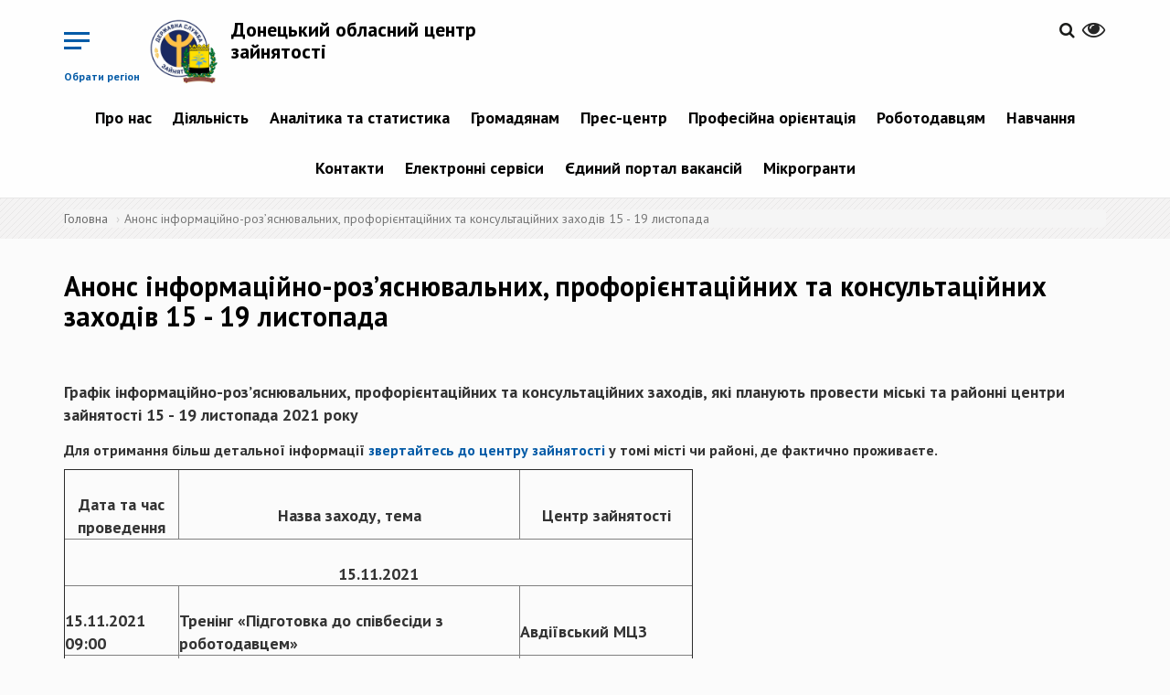

--- FILE ---
content_type: text/html; charset=utf-8
request_url: https://don.dcz.gov.ua/anonspodiya/anons-informaciyno-rozyasnyuvalnyh-proforiyentaciynyh-ta-konsultaciynyh-zahodiv-15-19-1
body_size: 14482
content:
<!DOCTYPE html>
<html lang="uk" dir="ltr">
<head>
  <!-- Global site tag (gtag.js) - Google Analytics -->
<script async src="https://www.googletagmanager.com/gtag/js?id=UA-113403388-1"></script>
<script>
  window.dataLayer = window.dataLayer || [];
  function gtag(){dataLayer.push(arguments);}
  gtag('js', new Date());

  gtag('config', 'UA-113403388-1');
  </script>
  <link rel="profile" href="http://www.w3.org/1999/xhtml/vocab" />
  <meta name="viewport" content="width=device-width, initial-scale=1.0">
  <meta http-equiv="Content-Type" content="text/html; charset=utf-8" />
<link rel="shortcut icon" href="https://don.dcz.gov.ua/sites/don/files/favicon.ico" type="image/vnd.microsoft.icon" />
<link rel="shortlink" href="/node/12043" />
<link rel="canonical" href="/anonspodiya/anons-informaciyno-rozyasnyuvalnyh-proforiyentaciynyh-ta-konsultaciynyh-zahodiv-15-19-1" />
<meta name="Generator" content="Drupal 7 (http://drupal.org)" />
  <title>Анонс інформаційно-роз’яснювальних, профорієнтаційних та консультаційних заходів 15 - 19 листопада | Донецький обласний центр зайнятості</title>
  <link href="https://fonts.googleapis.com/css?family=PT+Sans:400,400i,700,700i&amp;subset=cyrillic-ext" rel="stylesheet">
  <link rel="stylesheet" href="https://cdnjs.cloudflare.com/ajax/libs/select2/4.0.5/css/select2.min.css" />
  <style>
@import url("https://don.dcz.gov.ua/modules/system/system.base.css?rrie1v");
</style>
<style>
@import url("https://don.dcz.gov.ua/sites/all/modules/contrib/simplenews/simplenews.css?rrie1v");
@import url("https://don.dcz.gov.ua/sites/all/modules/contrib/date/date_api/date.css?rrie1v");
@import url("https://don.dcz.gov.ua/sites/all/modules/contrib/date/date_popup/themes/datepicker.1.7.css?rrie1v");
@import url("https://don.dcz.gov.ua/modules/field/theme/field.css?rrie1v");
@import url("https://don.dcz.gov.ua/sites/all/modules/contrib/geofield_gmap/geofield_gmap.css?rrie1v");
@import url("https://don.dcz.gov.ua/sites/all/modules/contrib/itweak_upload/itweak_upload.css?rrie1v");
@import url("https://don.dcz.gov.ua/modules/node/node.css?rrie1v");
@import url("https://don.dcz.gov.ua/sites/all/modules/contrib/youtube/css/youtube.css?rrie1v");
@import url("https://don.dcz.gov.ua/sites/all/modules/contrib/views/css/views.css?rrie1v");
@import url("https://don.dcz.gov.ua/sites/all/modules/contrib/ckeditor/css/ckeditor.css?rrie1v");
</style>
<style>
@import url("https://don.dcz.gov.ua/sites/all/modules/contrib/colorbox/styles/default/colorbox_style.css?rrie1v");
@import url("https://don.dcz.gov.ua/sites/all/modules/contrib/ctools/css/ctools.css?rrie1v");
@import url("https://don.dcz.gov.ua/modules/locale/locale.css?rrie1v");
</style>
<link type="text/css" rel="stylesheet" href="//cdn.jsdelivr.net/bootstrap/3.3.7/css/bootstrap.css" media="all" />
<style>
@import url("https://don.dcz.gov.ua/sites/all/themes/bootstrap/css/3.3.7/overrides.min.css?rrie1v");
@import url("https://don.dcz.gov.ua/sites/don/files/prepro/sites_all_themes_divilon_bootstrap_css_bootstrap-custom-style.css?rrie1v");
@import url("https://don.dcz.gov.ua/sites/don/files/prepro/sites_all_themes_divilon_bootstrap_css_style.css?rrie1v");
@import url("https://don.dcz.gov.ua/sites/all/themes/divilon_bootstrap/lib/jquery.auto-complete.css?rrie1v");
</style>
<style media="print">
@import url("https://don.dcz.gov.ua/sites/don/files/prepro/sites_all_themes_divilon_bootstrap_css_print.css?rrie1v");
</style>
  <!-- HTML5 element support for IE6-8 -->
  <!--[if lt IE 9]>
    <script src="https://cdn.jsdelivr.net/html5shiv/3.7.3/html5shiv-printshiv.min.js"></script>
  <![endif]-->
  <script src="https://use.fontawesome.com/58e5a091ad.js"></script>
  <script src="https://cdn.jsdelivr.net/npm/lodash@4.17.4/lodash.min.js"></script>
  <script src="//ajax.googleapis.com/ajax/libs/jquery/1.10.2/jquery.min.js"></script>
<script>window.jQuery || document.write("<script src='/sites/all/modules/contrib/jquery_update/replace/jquery/1.10/jquery.min.js'>\x3C/script>")</script>
<script src="https://don.dcz.gov.ua/misc/jquery.once.js?v=1.2"></script>
<script src="https://don.dcz.gov.ua/misc/drupal.js?rrie1v"></script>
<script src="//cdn.jsdelivr.net/bootstrap/3.3.7/js/bootstrap.js"></script>
<script src="https://don.dcz.gov.ua/sites/all/modules/contrib/geofield_gmap/geofield_gmap.js?rrie1v"></script>
<script src="https://don.dcz.gov.ua/sites/don/files/languages/uk_lZ_hURMgQeLk4GWnrZ_sut6V0GzqkXwBSPWuSb62XFA.js?rrie1v"></script>
<script src="https://don.dcz.gov.ua/sites/all/libraries/colorbox/jquery.colorbox-min.js?rrie1v"></script>
<script src="https://don.dcz.gov.ua/sites/all/modules/contrib/colorbox/js/colorbox.js?rrie1v"></script>
<script src="https://don.dcz.gov.ua/sites/all/modules/contrib/colorbox/styles/default/colorbox_style.js?rrie1v"></script>
<script src="https://don.dcz.gov.ua/sites/all/themes/divilon_bootstrap/js/divilon-bootstrap.behaviors.js?rrie1v"></script>
<script src="https://don.dcz.gov.ua/sites/all/themes/divilon_bootstrap/lib/jquery.auto-complete.min.js?rrie1v"></script>
<script src="https://don.dcz.gov.ua/sites/all/themes/divilon_bootstrap/lib/svg_todataurl.js?rrie1v"></script>
<script>jQuery.extend(Drupal.settings, {"basePath":"\/","pathPrefix":"","ajaxPageState":{"theme":"divilon_bootstrap","theme_token":"s21fdxDHQUr-Ax6iTpdjzUSLcAq6OZ3xwHp8ZNQiPr8","js":{"sites\/all\/themes\/bootstrap\/js\/bootstrap.js":1,"\/\/ajax.googleapis.com\/ajax\/libs\/jquery\/1.10.2\/jquery.min.js":1,"0":1,"misc\/jquery.once.js":1,"misc\/drupal.js":1,"\/\/cdn.jsdelivr.net\/bootstrap\/3.3.7\/js\/bootstrap.js":1,"sites\/all\/modules\/contrib\/geofield_gmap\/geofield_gmap.js":1,"public:\/\/languages\/uk_lZ_hURMgQeLk4GWnrZ_sut6V0GzqkXwBSPWuSb62XFA.js":1,"sites\/all\/libraries\/colorbox\/jquery.colorbox-min.js":1,"sites\/all\/modules\/contrib\/colorbox\/js\/colorbox.js":1,"sites\/all\/modules\/contrib\/colorbox\/styles\/default\/colorbox_style.js":1,"sites\/all\/themes\/divilon_bootstrap\/js\/divilon-bootstrap.behaviors.js":1,"sites\/all\/themes\/divilon_bootstrap\/lib\/jquery.auto-complete.min.js":1,"sites\/all\/themes\/divilon_bootstrap\/lib\/svg_todataurl.js":1},"css":{"modules\/system\/system.base.css":1,"sites\/all\/modules\/contrib\/simplenews\/simplenews.css":1,"sites\/all\/modules\/contrib\/date\/date_api\/date.css":1,"sites\/all\/modules\/contrib\/date\/date_popup\/themes\/datepicker.1.7.css":1,"modules\/field\/theme\/field.css":1,"sites\/all\/modules\/contrib\/geofield_gmap\/geofield_gmap.css":1,"sites\/all\/modules\/contrib\/itweak_upload\/itweak_upload.css":1,"modules\/node\/node.css":1,"sites\/all\/modules\/contrib\/youtube\/css\/youtube.css":1,"sites\/all\/modules\/contrib\/views\/css\/views.css":1,"sites\/all\/modules\/contrib\/ckeditor\/css\/ckeditor.css":1,"sites\/all\/modules\/contrib\/colorbox\/styles\/default\/colorbox_style.css":1,"sites\/all\/modules\/contrib\/ctools\/css\/ctools.css":1,"modules\/locale\/locale.css":1,"\/\/cdn.jsdelivr.net\/bootstrap\/3.3.7\/css\/bootstrap.css":1,"sites\/all\/themes\/bootstrap\/css\/3.3.7\/overrides.min.css":1,"sites\/all\/themes\/divilon_bootstrap\/css\/bootstrap-custom-style.scss":1,"sites\/all\/themes\/divilon_bootstrap\/css\/style.scss":1,"sites\/all\/themes\/divilon_bootstrap\/lib\/jquery.auto-complete.css":1,"sites\/all\/themes\/divilon_bootstrap\/css\/print.scss":1}},"colorbox":{"opacity":"0.85","current":"{current} \u0437 {total}","previous":"\u00ab \u041f\u043e\u043f\u0435\u0440\u0435\u0434\u043d\u044f","next":"\u041d\u0430\u0441\u0442\u0443\u043f\u043d\u0430 \u00bb","close":"\u0417\u0430\u043a\u0440\u0438\u0442\u0438","maxWidth":"98%","maxHeight":"98%","fixed":true,"mobiledetect":true,"mobiledevicewidth":"480px"},"api":"https:\/\/www.dcz.gov.ua\/PortalApi\/api\/Koatuu\/Portion","bootstrap":{"anchorsFix":"0","anchorsSmoothScrolling":"0","formHasError":1,"popoverEnabled":1,"popoverOptions":{"animation":1,"html":0,"placement":"auto top","selector":"","trigger":"click","triggerAutoclose":1,"title":"","content":"","delay":0,"container":"body"},"tooltipEnabled":1,"tooltipOptions":{"animation":1,"html":0,"placement":"auto top","selector":"","trigger":"hover focus","delay":0,"container":"body"}}});</script>
  <script src="https://cdnjs.cloudflare.com/ajax/libs/select2/4.0.5/js/select2.min.js"></script>
</head>
<body class="navbar-is-static-top html not-front not-logged-in no-sidebars page-node page-node- page-node-12043 node-type-announces i18n-uk">
  <div id="skip-link">
    <a href="#main-content" class="element-invisible element-focusable">Перейти до основного матеріалу</a>
  </div>
    <div class="menu-wrap mob-hide">
  <div class="center-block">
    <img src="/sites/all/themes/divilon_bootstrap/img/logo_wb.png" class="img-responsive center-block">
    <div class="title">Регіональні служби зайнятості</div>
  </div>
  <nav class="menu">
    <div class="icon-list">
              <a href="http://vin.dcz.gov.ua">Вінницька область</a>
              <a href="http://vol.dcz.gov.ua">Волинська область</a>
              <a href="http://dnp.dcz.gov.ua">Дніпропетровська область</a>
              <a href="http://don.dcz.gov.ua">Донецька область</a>
              <a href="http://zhy.dcz.gov.ua">Житомирська область</a>
              <a href="http://zak.dcz.gov.ua">Закарпатська область</a>
              <a href="http://zap.dcz.gov.ua">Запорізька область</a>
              <a href="http://ifr.dcz.gov.ua">Івано-Франківська область</a>
              <a href="http://kie.dcz.gov.ua">м. Київ</a>
              <a href="http://kir.dcz.gov.ua">Київська область</a>
              <a href="http://kid.dcz.gov.ua">Кіровоградська область</a>
              <a href="http://lug.dcz.gov.ua">Луганська область</a>
              <a href="http://lviv.dcz.gov.ua">Львівська область</a>
              <a href="http://mik.dcz.gov.ua">Миколаївська область</a>
              <a href="http://ode.dcz.gov.ua">Одеська область</a>
              <a href="http://pol.dcz.gov.ua">Полтавська область</a>
              <a href="http://rov.dcz.gov.ua">Рівненська область</a>
              <a href="http://sum.dcz.gov.ua">Сумська область</a>
              <a href="http://ter.dcz.gov.ua">Тернопільська область</a>
              <a href="http://kha.dcz.gov.ua">Харківська область</a>
              <a href="http://khe.dcz.gov.ua">Херсонська область</a>
              <a href="http://khm.dcz.gov.ua">Хмельницька область</a>
              <a href="http://chk.dcz.gov.ua">Черкаська область</a>
              <a href="http://chn.dcz.gov.ua">Чернівецька область</a>
              <a href="http://chg.dcz.gov.ua">Чернігівська область</a>
              <a href="http://dcz.gov.ua">Автономна республіка Крим</a>
          </div>
  </nav>
  <button class="close-button" id="close-button">Close Menu</button>
</div>

<div class="content-wrap">  
  <header id="navbar" role="banner" class="navbar navbar-static-top navbar-default">
    <div class="container">
      <div class="clearfix">
	

  
	  	  <!-- portal signed user panel -->
          <div id="portal-user" class="pull-right top-buttons" style="display: none;">
              <div class="scale">
                  <span>&nbsp;&nbsp;&nbsp;&nbsp;&nbsp;&nbsp;<a href="/cabinet" title="Персональний кабінет"><span id="portal-user-name" style="font-weight: bold;"></span></a></span>
                  <a href="" title="Вихід" class="portal-signout"><i class="fa fa-sign-out" style="font-size: 1.6em; color:#252525;"></i></a>
              </div>
          </div>
          <script type="text/javascript">
            jQuery(document).ready(function() {
              jQuery.ajax({
                url: 'https://www.dcz.gov.ua/PortalApi/api/user',
                xhrFields: {
                  withCredentials: true
                }
              }).done(function(data) {
                if (data.IsAuthenticated) {
                  jQuery('#portal-user-name').text(data.Name);
                  jQuery('#portal-user').show();
                } else {
                  jQuery('#portal-user').hide();
                }
              });
              jQuery('.portal-signout').click(function(e){
                e.preventDefault();
                jQuery.ajax({
                  method: 'POST',
                  url: 'https://www.dcz.gov.ua/PortalApi/api/logout',
                  xhrFields: {
                    withCredentials: true
                  }
                }).done(function(){
                  location.reload();
                });
              });
            });
          </script>
          <!-- /portal signed user panel -->
		  
        <div class="pull-right top-buttons">
          <div class="scale pull-right" id="zoom">
            <button><i class="fa fa-eye" aria-hidden="true"></i></button>
            <div class="zoom-panel">
              <div class="color">
                <button class="wb" data-color="wb">WB</button>
                <button class="bw" data-color="bw">BW</button>
                <br>
                <button class="restore" data-color="restore">Скинути</button>
              </div>
              <div class="zoom">
                <button class="minus" data-zoom="-"><span class="glyphicon glyphicon-minus-sign"></span></button>
                <button class="plus" data-zoom="+"><span class="glyphicon glyphicon-plus-sign"></span></button>
              </div>
            </div>
          </div>
          <div class="pull-right langs">
                      </div>
          <div class="pull-right search">
            <a href="/search"><i class="fa fa-search" aria-hidden="true"></i></a>          </div>
        </div>
        <div class="pull-left top-buttons">
          <button class="menu-button pull-right hidden-xs mob-hide" id="open-button">Обрати регіон</button>
          <button class="menu-button pull-right visible-xs mob-block" id="open-menu" data-toggle="collapse" data-target="#mob-menu">&nbsp;</button>
        </div>
                  <div class="pull-left site-info">
                          <a class="logo pull-left" href="/" title="Головна">
                <img src="https://don.dcz.gov.ua/sites/don/files/logo_don.png" alt="Головна" class="img-responsive" />
              </a>
                                      <h2 class="sitename"><a href="/" title="Головна">Донецький обласний центр зайнятості</a></h2>
                        <!--              <p class="slogan">виконавча дирекція Фонду загальнообов’язкового державного  соціального страхування України на випадок безробіття</p> -->
                      </div>
                          <div class="navbar-collapse collapse text-center mob-hide pull-right clear-right" id="navbar-collapse">
            <nav role="navigation">
                <div class="region region-navigation">
    <section id="block-system-main-menu" class="block block-system block-menu clearfix">

      
  <ul class="menu nav"><li class="first expanded dropdown"><a href="/" title="" class="dropdown-toggle">Про нас <span class="caret"></span></a><ul class="dropdown-menu"><li class="first leaf"><a href="https://www.dcz.gov.ua/" title="">Про службу</a></li>
<li class="leaf"><a href="https://www.dcz.gov.ua/low" title="">Нормативно-правові акти</a></li>
<li class="expanded dropdown-submenu"><a href="/" title="" class="dropdown-toggle">Правління Фонду <span class="caret"></span></a><ul class="dropdown-menu"><li class="first leaf"><a href="https://www.dcz.gov.ua/Fond/infofond" title="">Про правління Фонду</a></li>
<li class="leaf"><a href="https://www.dcz.gov.ua/Fond/personfond" title="">Склад правління Фонду</a></li>
<li class="leaf"><a href="https://www.dcz.gov.ua/Fond/docfond" title="">Постанови правління Фонду</a></li>
<li class="leaf"><a href="http://www.dcz.gov.ua/storinka/dokumenty-shcho-regulyuyut-diyalnist-fondu" title="">Документи, що регулюють діяльність Фонду</a></li>
<li class="last leaf"><a href="http://www.dcz.gov.ua/storinka/regulyatorna-diyalnist" title="">Регуляторна діяльність</a></li>
</ul></li>
<li class="last leaf"><a href="/storinka/komanda">Команда</a></li>
</ul></li>
<li class="expanded dropdown"><a href="/" title="" class="dropdown-toggle">Діяльність <span class="caret"></span></a><ul class="dropdown-menu"><li class="first expanded dropdown-submenu"><a href="/" title="" class="dropdown-toggle">Публічна інформація <span class="caret"></span></a><ul class="dropdown-menu"><li class="first leaf"><a href="https://zakon.rada.gov.ua/laws/show/2939-17#Text" title="">Законодавство про доступ до публічної інформації</a></li>
<li class="leaf"><a href="/skladne-opytuvannya/servis" title="">Запит на отримання публічної інформації</a></li>
<li class="leaf"><a href="/storinka/zvity-pro-nadhodzhennya-zapytiv">Звіти про надходження запитів</a></li>
<li class="leaf"><a href="/storinka/publichna-informaciya-0">Публічна інформація</a></li>
<li class="last leaf"><a href="https://www.dcz.gov.ua/assets/pdfs/poryadok_zpi_na_sayt.pdf" title="">Форма та порядок подання запиту</a></li>
</ul></li>
<li class="leaf"><a href="/storinka/protydiya-korupciyi">Протидія корупції</a></li>
<li class="leaf"><a href="/storinka/publichni-zakupivli" title="">Публічні закупівлі</a></li>
<li class="leaf"><a href="https://www.dcz.gov.ua/" title="">Послуги</a></li>
<li class="leaf"><a href="http://www.dcz.gov.ua/storinka/mizhnarodne-spivrobitnyctvo-ta-yevrointegraciya" title="">Міжнародне співробітництво та євроінтеграція</a></li>
<li class="last expanded dropdown-submenu"><a href="/storinka/inshe" title="" class="dropdown-toggle">Інше <span class="caret"></span></a><ul class="dropdown-menu"><li class="first last leaf"><a href="/storinka/orenda">Оренда</a></li>
</ul></li>
</ul></li>
<li class="expanded dropdown"><a href="/analitics/view" title="" class="dropdown-toggle">Аналітика та статистика <span class="caret"></span></a><ul class="dropdown-menu"><li class="first leaf"><a href="/analitics/view" title="">Аналітична та статистична інформація</a></li>
<li class="last leaf"><a href="http://www.dcz.gov.ua/temperature" title="">Температурна мапа</a></li>
</ul></li>
<li class="expanded dropdown"><a href="/" title="" class="dropdown-toggle">Громадянам <span class="caret"></span></a><ul class="dropdown-menu"><li class="first leaf"><a href="https://www.dcz.gov.ua/" title="">Послуги</a></li>
<li class="leaf"><a href="https://www.dcz.gov.ua/people" title="">Тимчасова зайнятість</a></li>
<li class="leaf"><a href="/cabinet" title="">Електронний кабінет шукача роботи</a></li>
<li class="expanded dropdown-submenu"><a href="http://www.dcz.gov.ua/storinka/lyudyam-z-invalidnistyu" title="" class="dropdown-toggle">Людям з інвалідністю <span class="caret"></span></a><ul class="dropdown-menu"><li class="first leaf"><a href="http://www.dcz.gov.ua/publikaciya/porady-dlya-adaptaciyi" title="">Поради для адаптації</a></li>
<li class="leaf"><a href="http://www.dcz.gov.ua/publikaciya/adaptaciya-robochogo-miscya" title="">Адаптація робочого місця</a></li>
<li class="leaf"><a href="http://www.dcz.gov.ua/storinka/lyudy-yaki-zminyly-svit" title="">Люди, які змінили світ</a></li>
<li class="last leaf"><a href="http://www.dcz.gov.ua/storinka/nash-dosvid" title="">Наш досвід</a></li>
</ul></li>
<li class="leaf"><a href="https://www.dcz.gov.ua/other/vpo" title="">Внутрішньо переміщеним особам</a></li>
<li class="leaf"><a href="https://www.dcz.gov.ua/faq" title="">Поширені запитання</a></li>
<li class="leaf"><a href="http://www.dcz.gov.ua/poll" title="">Опитування</a></li>
<li class="last leaf"><a href="http://www.dcz.gov.ua/storinka/pracevlashtuvannya-v-derzhavi-izrayil" title="">Працевлаштування в Державі Ізраїль</a></li>
</ul></li>
<li class="expanded dropdown"><a href="/" title="" class="dropdown-toggle">Прес-центр <span class="caret"></span></a><ul class="dropdown-menu"><li class="first leaf"><a href="/announces" title="">Анонси подій</a></li>
<li class="leaf"><a href="/video/all" title="">Відеоматеріали</a></li>
<li class="leaf"><a href="/storinka/kontakty-dlya-zmi">Контакти для ЗМІ</a></li>
<li class="leaf"><a href="/news" title="">Новини</a></li>
<li class="leaf"><a href="/events" title="">Події</a></li>
<li class="leaf"><a href="/storinka/publikaciyi">Публікації</a></li>
<li class="last leaf"><a href="/storinka/seminary-treningy" title="">Семінари, тренінги</a></li>
</ul></li>
<li class="expanded dropdown"><a href="http://www.dcz.gov.ua/storinka/profesiyna-oriyentaciya" title="" class="dropdown-toggle">Професійна орієнтація <span class="caret"></span></a><ul class="dropdown-menu"><li class="first leaf"><a href="http://www.dcz.gov.ua/storinka/poslugy-z-proforiyentaciyi" title="">Послуги з профорієнтації</a></li>
<li class="leaf"><a href="http://www.dcz.gov.ua/storinka/vybir-profesiyi" title="">Вибір професії</a></li>
<li class="leaf"><a href="/storinka/aktualni-profesiyi">Актуальні професії</a></li>
<li class="leaf"><a href="http://www.dcz.gov.ua/map/mapa-cpto-dsz" title="">Де отримати професію</a></li>
<li class="leaf"><a href="/storinka/kym-ya-mozhu-buty">Ким я можу бути</a></li>
<li class="leaf"><a href="/storinka/moya-persha-robota">Моя перша робота</a></li>
<li class="last expanded dropdown-submenu"><a href="/" title="" class="dropdown-toggle">Онлайн тестування  <span class="caret"></span></a><ul class="dropdown-menu"><li class="first leaf"><a href="https://myprofession.com.ua/" title="">Моя професія </a></li>
<li class="last leaf"><a href="http://profi.dcz.gov.ua/" title="">Платформа профоріентації</a></li>
</ul></li>
</ul></li>
<li class="expanded dropdown"><a href="/" title="" class="dropdown-toggle">Роботодавцям <span class="caret"></span></a><ul class="dropdown-menu"><li class="first expanded dropdown-submenu"><a href="/" title="" class="dropdown-toggle">Компенсація  за  ВПО  <span class="caret"></span></a><ul class="dropdown-menu"><li class="first leaf"><a href="https://www.dcz.gov.ua/storinka/kompensaciya-robotodavcyam-za-vpo" title="">Компенсація за працевлаштування ВПО під час дії воєнного стану</a></li>
<li class="last leaf"><a href="https://www.dcz.gov.ua/storinka/kompensaciya-za-vpo" title="">Компенсація за працевлаштування ВПО</a></li>
</ul></li>
<li class="expanded dropdown-submenu"><a href="/" title="" class="dropdown-toggle">Компенсація за працевлаштування  <span class="caret"></span></a><ul class="dropdown-menu"><li class="first leaf"><a href="https://www.dcz.gov.ua/storinka/kompensaciya-za-pracevlashtuvannya-zareyestrovanyh-bezrobitnyh" title="">Зареєстрованих безробітних</a></li>
<li class="leaf"><a href="https://www.dcz.gov.ua/storinka/kompensaciya-faktychnyh-vytrat-robotodavcya-u-rozmiri-yedynogo-vnesku-na-zagalnoobovyazkove" title="">Зареєстрованих безробітних на нові робочі місця</a></li>
<li class="last leaf"><a href="https://www.dcz.gov.ua/storinka/kompensaciya-robotodavcya-chastyny-faktychnyh-vytrat-povyazanyh-iz-splatoyu-yedynogo-vnesku" title="">На нові робочі місця</a></li>
</ul></li>
<li class="leaf"><a href="https://www.dcz.gov.ua/storinka/kompensaciya-za-oblashtuvannya-robochyh-misc-osib-z-invalidnistyu-0" title="">Компенсація за облаштування робочих місць осіб з інвалідністю</a></li>
<li class="expanded dropdown-submenu"><a href="/" title="" class="dropdown-toggle">Допомога по частковому безробіттю <span class="caret"></span></a><ul class="dropdown-menu"><li class="first last leaf"><a href="https://www.dcz.gov.ua/storinka/dopomoga-po-chastkovomu-bezrobittyu" title="">Допомога по частковому безробіттю</a></li>
</ul></li>
<li class="leaf"><a href="http://www.dcz.gov.ua/storinka/poslugy" title="">Послуги</a></li>
<li class="leaf"><a href="http://www.dcz.gov.ua/storinka/formy-zvitnosti" title="">Форми звітності</a></li>
<li class="leaf"><a href="/storinka/znayty-pracivnyka" title="">Знайти працівника</a></li>
<li class="expanded dropdown-submenu"><a href="/" title="" class="dropdown-toggle">Працевлаштування іноземців та осіб без громадянства в Україні <span class="caret"></span></a><ul class="dropdown-menu"><li class="first leaf"><a href="/storinka/dokumenty-i-kontakty">Документи і контакти</a></li>
<li class="leaf"><a href="/storinka/informaciya-do-vidoma">Інформація до відома</a></li>
<li class="leaf"><a href="/storinka/reyestr-skasovanyh-dozvoliv">Реєстр скасованих дозволів</a></li>
<li class="leaf"><a href="/storinka/reyestr-rishen-pro-zupynennya-rozglyadu-zayav" title="">Реєстр рішень про зупинення розгляду заяв</a></li>
<li class="leaf"><a href="/storinka/informaciyni-ta-tehnologichni-kartky-administratyvnyh-poslug">Інформаційні та технологічні картки адміністративних послуг</a></li>
<li class="last leaf"><a href="https://don.dcz.gov.ua/storinka/rishennya-regcz-shchodo-dozvoliv-0" title="">Рішення РегЦЗ щодо дозволів</a></li>
</ul></li>
<li class="last leaf"><a href="/cabinet" title="">Електронний кабінет роботодавця</a></li>
</ul></li>
<li class="expanded dropdown"><a href="/" title="" class="dropdown-toggle">Навчання <span class="caret"></span></a><ul class="dropdown-menu"><li class="first expanded dropdown-submenu"><a href="http://www.dcz.gov.ua/storinka/navchannya-za-napravlennyam-dsz" title="" class="dropdown-toggle">Навчання за направленням ДСЗ <span class="caret"></span></a><ul class="dropdown-menu"><li class="first last leaf"><a href="/storinka/spivpracya-z-navchalnymy-zakladamy-ta-pou">Співпраця з навчальними закладами та ПОУ</a></li>
</ul></li>
<li class="leaf"><a href="http://www.dcz.gov.ua/storinka/vauchery" title="">Ваучери</a></li>
<li class="leaf"><a href="https://www.dcz.gov.ua/storinka/navchannya-uchasnykiv-boyovyh-diy-ta-osib-z-invalidnistyu-vnaslidok-viyny" title="">Навчання учасників бойових дій та осіб з інвалідністю внаслідок війни</a></li>
<li class="leaf"><a href="http://www.dcz.gov.ua/storinka/pidtverdzhennya-neformalnogo-navchannya" title="">Підтвердження неформального навчання</a></li>
<li class="leaf"><a href="https://www.dcz.gov.ua/storinka/kvalifikaciyni-centry" title="">Кваліфікаційні центри</a></li>
<li class="last expanded dropdown-submenu"><a href="http://www.dcz.gov.ua/storinka/centry-profesiyno-tehnichnoyi-osvity" title="" class="dropdown-toggle">Центри професійно-технічної освіти <span class="caret"></span></a><ul class="dropdown-menu"><li class="first last leaf"><a href="http://www.dcz.gov.ua/map/mapa-specializaciy" title="">Мапа спеціалізацій (ліцензії ЦПТО ДСЗ за ВЕД)</a></li>
</ul></li>
</ul></li>
<li class="expanded dropdown"><a href="/" title="" class="dropdown-toggle">Контакти <span class="caret"></span></a><ul class="dropdown-menu"><li class="first leaf"><a href="/storinka/kontaktni-telefony">Контактні телефони</a></li>
<li class="leaf"><a href="https://www.dcz.gov.ua/storinka/kontakty-oblasnyh-centriv-zaynyatosti" title="">Контактні телефони обласних центрів зайнятості</a></li>
<li class="last leaf"><a href="http://www.google.com/maps/d/u/0/viewer?mid=14qd4APq5iu-pCebH-hbmpyclTLQpz9Ve&amp;ll=48.879267197322335%2C31.20682397034939&amp;z=6" title="">Мапа розміщення регіональних служб зайнятості</a></li>
</ul></li>
<li class="leaf"><a href="https://don.dcz.gov.ua/storinka/elektronni-servisy" title="">Електронні сервіси</a></li>
<li class="leaf"><a href="https://jobportal.dcz.gov.ua/" title="">Єдиний портал вакансій</a></li>
<li class="last expanded dropdown"><a href="/" title="" class="dropdown-toggle">Мікрогранти <span class="caret"></span></a><ul class="dropdown-menu"><li class="first leaf"><a href="https://www.dcz.gov.ua/storinka/mikrogrant-vlasna-sprava" title="">&quot;Власна справа&quot;</a></li>
<li class="last leaf"><a href="https://www.dcz.gov.ua/storinka/granty-na-stvorennya-abo-rozvytok-vlasnogo-biznesu-uchasnykam-boyovyh-diy-osobam-z" title="">Грант для ветеранів</a></li>
</ul></li>
</ul>
</section>
  </div>
            </nav>
          </div>
                          <div class="clearfix collapse" id="mob-menu">
            <nav role="navigation">
              <ul class="menu nav navbar-nav"><li class="first expanded dropdown"><a href="/" title="" class="dropdown-toggle">Про нас <span class="caret"></span></a><ul class="dropdown-menu"><li class="first leaf"><a href="https://www.dcz.gov.ua/" title="">Про службу</a></li>
<li class="leaf"><a href="https://www.dcz.gov.ua/low" title="">Нормативно-правові акти</a></li>
<li class="expanded dropdown-submenu"><a href="/" title="" class="dropdown-toggle">Правління Фонду <span class="caret"></span></a><ul class="dropdown-menu"><li class="first leaf"><a href="https://www.dcz.gov.ua/Fond/infofond" title="">Про правління Фонду</a></li>
<li class="leaf"><a href="https://www.dcz.gov.ua/Fond/personfond" title="">Склад правління Фонду</a></li>
<li class="leaf"><a href="https://www.dcz.gov.ua/Fond/docfond" title="">Постанови правління Фонду</a></li>
<li class="leaf"><a href="http://www.dcz.gov.ua/storinka/dokumenty-shcho-regulyuyut-diyalnist-fondu" title="">Документи, що регулюють діяльність Фонду</a></li>
<li class="last leaf"><a href="http://www.dcz.gov.ua/storinka/regulyatorna-diyalnist" title="">Регуляторна діяльність</a></li>
</ul></li>
<li class="last leaf"><a href="/storinka/komanda">Команда</a></li>
</ul></li>
<li class="expanded dropdown"><a href="/" title="" class="dropdown-toggle">Діяльність <span class="caret"></span></a><ul class="dropdown-menu"><li class="first expanded dropdown-submenu"><a href="/" title="" class="dropdown-toggle">Публічна інформація <span class="caret"></span></a><ul class="dropdown-menu"><li class="first leaf"><a href="https://zakon.rada.gov.ua/laws/show/2939-17#Text" title="">Законодавство про доступ до публічної інформації</a></li>
<li class="leaf"><a href="/skladne-opytuvannya/servis" title="">Запит на отримання публічної інформації</a></li>
<li class="leaf"><a href="/storinka/zvity-pro-nadhodzhennya-zapytiv">Звіти про надходження запитів</a></li>
<li class="leaf"><a href="/storinka/publichna-informaciya-0">Публічна інформація</a></li>
<li class="last leaf"><a href="https://www.dcz.gov.ua/assets/pdfs/poryadok_zpi_na_sayt.pdf" title="">Форма та порядок подання запиту</a></li>
</ul></li>
<li class="leaf"><a href="/storinka/protydiya-korupciyi">Протидія корупції</a></li>
<li class="leaf"><a href="/storinka/publichni-zakupivli" title="">Публічні закупівлі</a></li>
<li class="leaf"><a href="https://www.dcz.gov.ua/" title="">Послуги</a></li>
<li class="leaf"><a href="http://www.dcz.gov.ua/storinka/mizhnarodne-spivrobitnyctvo-ta-yevrointegraciya" title="">Міжнародне співробітництво та євроінтеграція</a></li>
<li class="last expanded dropdown-submenu"><a href="/storinka/inshe" title="" class="dropdown-toggle">Інше <span class="caret"></span></a><ul class="dropdown-menu"><li class="first last leaf"><a href="/storinka/orenda">Оренда</a></li>
</ul></li>
</ul></li>
<li class="expanded dropdown"><a href="/analitics/view" title="" class="dropdown-toggle">Аналітика та статистика <span class="caret"></span></a><ul class="dropdown-menu"><li class="first leaf"><a href="/analitics/view" title="">Аналітична та статистична інформація</a></li>
<li class="last leaf"><a href="http://www.dcz.gov.ua/temperature" title="">Температурна мапа</a></li>
</ul></li>
<li class="expanded dropdown"><a href="/" title="" class="dropdown-toggle">Громадянам <span class="caret"></span></a><ul class="dropdown-menu"><li class="first leaf"><a href="https://www.dcz.gov.ua/" title="">Послуги</a></li>
<li class="leaf"><a href="https://www.dcz.gov.ua/people" title="">Тимчасова зайнятість</a></li>
<li class="leaf"><a href="/cabinet" title="">Електронний кабінет шукача роботи</a></li>
<li class="expanded dropdown-submenu"><a href="http://www.dcz.gov.ua/storinka/lyudyam-z-invalidnistyu" title="" class="dropdown-toggle">Людям з інвалідністю <span class="caret"></span></a><ul class="dropdown-menu"><li class="first leaf"><a href="http://www.dcz.gov.ua/publikaciya/porady-dlya-adaptaciyi" title="">Поради для адаптації</a></li>
<li class="leaf"><a href="http://www.dcz.gov.ua/publikaciya/adaptaciya-robochogo-miscya" title="">Адаптація робочого місця</a></li>
<li class="leaf"><a href="http://www.dcz.gov.ua/storinka/lyudy-yaki-zminyly-svit" title="">Люди, які змінили світ</a></li>
<li class="last leaf"><a href="http://www.dcz.gov.ua/storinka/nash-dosvid" title="">Наш досвід</a></li>
</ul></li>
<li class="leaf"><a href="https://www.dcz.gov.ua/other/vpo" title="">Внутрішньо переміщеним особам</a></li>
<li class="leaf"><a href="https://www.dcz.gov.ua/faq" title="">Поширені запитання</a></li>
<li class="leaf"><a href="http://www.dcz.gov.ua/poll" title="">Опитування</a></li>
<li class="last leaf"><a href="http://www.dcz.gov.ua/storinka/pracevlashtuvannya-v-derzhavi-izrayil" title="">Працевлаштування в Державі Ізраїль</a></li>
</ul></li>
<li class="expanded dropdown"><a href="/" title="" class="dropdown-toggle">Прес-центр <span class="caret"></span></a><ul class="dropdown-menu"><li class="first leaf"><a href="/announces" title="">Анонси подій</a></li>
<li class="leaf"><a href="/video/all" title="">Відеоматеріали</a></li>
<li class="leaf"><a href="/storinka/kontakty-dlya-zmi">Контакти для ЗМІ</a></li>
<li class="leaf"><a href="/news" title="">Новини</a></li>
<li class="leaf"><a href="/events" title="">Події</a></li>
<li class="leaf"><a href="/storinka/publikaciyi">Публікації</a></li>
<li class="last leaf"><a href="/storinka/seminary-treningy" title="">Семінари, тренінги</a></li>
</ul></li>
<li class="expanded dropdown"><a href="http://www.dcz.gov.ua/storinka/profesiyna-oriyentaciya" title="" class="dropdown-toggle">Професійна орієнтація <span class="caret"></span></a><ul class="dropdown-menu"><li class="first leaf"><a href="http://www.dcz.gov.ua/storinka/poslugy-z-proforiyentaciyi" title="">Послуги з профорієнтації</a></li>
<li class="leaf"><a href="http://www.dcz.gov.ua/storinka/vybir-profesiyi" title="">Вибір професії</a></li>
<li class="leaf"><a href="/storinka/aktualni-profesiyi">Актуальні професії</a></li>
<li class="leaf"><a href="http://www.dcz.gov.ua/map/mapa-cpto-dsz" title="">Де отримати професію</a></li>
<li class="leaf"><a href="/storinka/kym-ya-mozhu-buty">Ким я можу бути</a></li>
<li class="leaf"><a href="/storinka/moya-persha-robota">Моя перша робота</a></li>
<li class="last expanded dropdown-submenu"><a href="/" title="" class="dropdown-toggle">Онлайн тестування  <span class="caret"></span></a><ul class="dropdown-menu"><li class="first leaf"><a href="https://myprofession.com.ua/" title="">Моя професія </a></li>
<li class="last leaf"><a href="http://profi.dcz.gov.ua/" title="">Платформа профоріентації</a></li>
</ul></li>
</ul></li>
<li class="expanded dropdown"><a href="/" title="" class="dropdown-toggle">Роботодавцям <span class="caret"></span></a><ul class="dropdown-menu"><li class="first expanded dropdown-submenu"><a href="/" title="" class="dropdown-toggle">Компенсація  за  ВПО  <span class="caret"></span></a><ul class="dropdown-menu"><li class="first leaf"><a href="https://www.dcz.gov.ua/storinka/kompensaciya-robotodavcyam-za-vpo" title="">Компенсація за працевлаштування ВПО під час дії воєнного стану</a></li>
<li class="last leaf"><a href="https://www.dcz.gov.ua/storinka/kompensaciya-za-vpo" title="">Компенсація за працевлаштування ВПО</a></li>
</ul></li>
<li class="expanded dropdown-submenu"><a href="/" title="" class="dropdown-toggle">Компенсація за працевлаштування  <span class="caret"></span></a><ul class="dropdown-menu"><li class="first leaf"><a href="https://www.dcz.gov.ua/storinka/kompensaciya-za-pracevlashtuvannya-zareyestrovanyh-bezrobitnyh" title="">Зареєстрованих безробітних</a></li>
<li class="leaf"><a href="https://www.dcz.gov.ua/storinka/kompensaciya-faktychnyh-vytrat-robotodavcya-u-rozmiri-yedynogo-vnesku-na-zagalnoobovyazkove" title="">Зареєстрованих безробітних на нові робочі місця</a></li>
<li class="last leaf"><a href="https://www.dcz.gov.ua/storinka/kompensaciya-robotodavcya-chastyny-faktychnyh-vytrat-povyazanyh-iz-splatoyu-yedynogo-vnesku" title="">На нові робочі місця</a></li>
</ul></li>
<li class="leaf"><a href="https://www.dcz.gov.ua/storinka/kompensaciya-za-oblashtuvannya-robochyh-misc-osib-z-invalidnistyu-0" title="">Компенсація за облаштування робочих місць осіб з інвалідністю</a></li>
<li class="expanded dropdown-submenu"><a href="/" title="" class="dropdown-toggle">Допомога по частковому безробіттю <span class="caret"></span></a><ul class="dropdown-menu"><li class="first last leaf"><a href="https://www.dcz.gov.ua/storinka/dopomoga-po-chastkovomu-bezrobittyu" title="">Допомога по частковому безробіттю</a></li>
</ul></li>
<li class="leaf"><a href="http://www.dcz.gov.ua/storinka/poslugy" title="">Послуги</a></li>
<li class="leaf"><a href="http://www.dcz.gov.ua/storinka/formy-zvitnosti" title="">Форми звітності</a></li>
<li class="leaf"><a href="/storinka/znayty-pracivnyka" title="">Знайти працівника</a></li>
<li class="expanded dropdown-submenu"><a href="/" title="" class="dropdown-toggle">Працевлаштування іноземців та осіб без громадянства в Україні <span class="caret"></span></a><ul class="dropdown-menu"><li class="first leaf"><a href="/storinka/dokumenty-i-kontakty">Документи і контакти</a></li>
<li class="leaf"><a href="/storinka/informaciya-do-vidoma">Інформація до відома</a></li>
<li class="leaf"><a href="/storinka/reyestr-skasovanyh-dozvoliv">Реєстр скасованих дозволів</a></li>
<li class="leaf"><a href="/storinka/reyestr-rishen-pro-zupynennya-rozglyadu-zayav" title="">Реєстр рішень про зупинення розгляду заяв</a></li>
<li class="leaf"><a href="/storinka/informaciyni-ta-tehnologichni-kartky-administratyvnyh-poslug">Інформаційні та технологічні картки адміністративних послуг</a></li>
<li class="last leaf"><a href="https://don.dcz.gov.ua/storinka/rishennya-regcz-shchodo-dozvoliv-0" title="">Рішення РегЦЗ щодо дозволів</a></li>
</ul></li>
<li class="last leaf"><a href="/cabinet" title="">Електронний кабінет роботодавця</a></li>
</ul></li>
<li class="expanded dropdown"><a href="/" title="" class="dropdown-toggle">Навчання <span class="caret"></span></a><ul class="dropdown-menu"><li class="first expanded dropdown-submenu"><a href="http://www.dcz.gov.ua/storinka/navchannya-za-napravlennyam-dsz" title="" class="dropdown-toggle">Навчання за направленням ДСЗ <span class="caret"></span></a><ul class="dropdown-menu"><li class="first last leaf"><a href="/storinka/spivpracya-z-navchalnymy-zakladamy-ta-pou">Співпраця з навчальними закладами та ПОУ</a></li>
</ul></li>
<li class="leaf"><a href="http://www.dcz.gov.ua/storinka/vauchery" title="">Ваучери</a></li>
<li class="leaf"><a href="https://www.dcz.gov.ua/storinka/navchannya-uchasnykiv-boyovyh-diy-ta-osib-z-invalidnistyu-vnaslidok-viyny" title="">Навчання учасників бойових дій та осіб з інвалідністю внаслідок війни</a></li>
<li class="leaf"><a href="http://www.dcz.gov.ua/storinka/pidtverdzhennya-neformalnogo-navchannya" title="">Підтвердження неформального навчання</a></li>
<li class="leaf"><a href="https://www.dcz.gov.ua/storinka/kvalifikaciyni-centry" title="">Кваліфікаційні центри</a></li>
<li class="last expanded dropdown-submenu"><a href="http://www.dcz.gov.ua/storinka/centry-profesiyno-tehnichnoyi-osvity" title="" class="dropdown-toggle">Центри професійно-технічної освіти <span class="caret"></span></a><ul class="dropdown-menu"><li class="first last leaf"><a href="http://www.dcz.gov.ua/map/mapa-specializaciy" title="">Мапа спеціалізацій (ліцензії ЦПТО ДСЗ за ВЕД)</a></li>
</ul></li>
</ul></li>
<li class="expanded dropdown"><a href="/" title="" class="dropdown-toggle">Контакти <span class="caret"></span></a><ul class="dropdown-menu"><li class="first leaf"><a href="/storinka/kontaktni-telefony">Контактні телефони</a></li>
<li class="leaf"><a href="https://www.dcz.gov.ua/storinka/kontakty-oblasnyh-centriv-zaynyatosti" title="">Контактні телефони обласних центрів зайнятості</a></li>
<li class="last leaf"><a href="http://www.google.com/maps/d/u/0/viewer?mid=14qd4APq5iu-pCebH-hbmpyclTLQpz9Ve&amp;ll=48.879267197322335%2C31.20682397034939&amp;z=6" title="">Мапа розміщення регіональних служб зайнятості</a></li>
</ul></li>
<li class="leaf"><a href="https://don.dcz.gov.ua/storinka/elektronni-servisy" title="">Електронні сервіси</a></li>
<li class="leaf"><a href="https://jobportal.dcz.gov.ua/" title="">Єдиний портал вакансій</a></li>
<li class="last expanded dropdown"><a href="/" title="" class="dropdown-toggle">Мікрогранти <span class="caret"></span></a><ul class="dropdown-menu"><li class="first leaf"><a href="https://www.dcz.gov.ua/storinka/mikrogrant-vlasna-sprava" title="">&quot;Власна справа&quot;</a></li>
<li class="last leaf"><a href="https://www.dcz.gov.ua/storinka/granty-na-stvorennya-abo-rozvytok-vlasnogo-biznesu-uchasnykam-boyovyh-diy-osobam-z" title="">Грант для ветеранів</a></li>
</ul></li>
</ul>              <ul class="menu nav navbar-nav">
                <li>
                  <a href="#" data-target="#" class="dropdown-toggle" data-toggle="dropdown" aria-expanded="false">
                    Обрати регіон                    <span class="caret"></span>
                  </a>
                  <ul class="dropdown-menu">
                                          <li><a href="http://vin.dcz.gov.ua">Вінницька область</a></li>
                                          <li><a href="http://vol.dcz.gov.ua">Волинська область</a></li>
                                          <li><a href="http://dnp.dcz.gov.ua">Дніпропетровська область</a></li>
                                          <li><a href="http://don.dcz.gov.ua">Донецька область</a></li>
                                          <li><a href="http://zhy.dcz.gov.ua">Житомирська область</a></li>
                                          <li><a href="http://zak.dcz.gov.ua">Закарпатська область</a></li>
                                          <li><a href="http://zap.dcz.gov.ua">Запорізька область</a></li>
                                          <li><a href="http://ifr.dcz.gov.ua">Івано-Франківська область</a></li>
                                          <li><a href="http://kie.dcz.gov.ua">м. Київ</a></li>
                                          <li><a href="http://kir.dcz.gov.ua">Київська область</a></li>
                                          <li><a href="http://kid.dcz.gov.ua">Кіровоградська область</a></li>
                                          <li><a href="http://lug.dcz.gov.ua">Луганська область</a></li>
                                          <li><a href="http://lviv.dcz.gov.ua">Львівська область</a></li>
                                          <li><a href="http://mik.dcz.gov.ua">Миколаївська область</a></li>
                                          <li><a href="http://ode.dcz.gov.ua">Одеська область</a></li>
                                          <li><a href="http://pol.dcz.gov.ua">Полтавська область</a></li>
                                          <li><a href="http://rov.dcz.gov.ua">Рівненська область</a></li>
                                          <li><a href="http://sum.dcz.gov.ua">Сумська область</a></li>
                                          <li><a href="http://ter.dcz.gov.ua">Тернопільська область</a></li>
                                          <li><a href="http://kha.dcz.gov.ua">Харківська область</a></li>
                                          <li><a href="http://khe.dcz.gov.ua">Херсонська область</a></li>
                                          <li><a href="http://khm.dcz.gov.ua">Хмельницька область</a></li>
                                          <li><a href="http://chk.dcz.gov.ua">Черкаська область</a></li>
                                          <li><a href="http://chn.dcz.gov.ua">Чернівецька область</a></li>
                                          <li><a href="http://chg.dcz.gov.ua">Чернігівська область</a></li>
                                          <li><a href="http://dcz.gov.ua">Автономна республіка Крим</a></li>
                                      </ul>
                </li>
              </ul>
            </nav>
          </div>
              </div>
    </div>

  </header>

  <div id="topbar">
    <div class="container">
      <div class="row">
                  <div class="col-sm-12">
            <ol class="breadcrumb"><li><a href="/">Головна</a></li>
<li class="active">Анонс інформаційно-роз’яснювальних, профорієнтаційних та консультаційних заходів 15 - 19 листопада</li>
</ol>          </div>
              </div>
      
      
    </div>    
  </div>

  <div class="main-container container">

    <header role="banner" id="page-header">
                          <h1 class="page-header">Анонс інформаційно-роз’яснювальних, профорієнтаційних та консультаційних заходів 15 - 19 листопада</h1>
                      </header> <!-- /#page-header -->

    <div class="row">

      
      <section class="col-sm-12">
                <a id="main-content"></a>
        
                                                    <div class="region region-content">
    <section id="block-system-main" class="block block-system clearfix">

      
  <article id="node-12043" class="node node-announces clearfix">
    <div class="field field-name-body field-type-text-with-summary field-label-hidden"><div class="field-items"><div class="field-item even"><p>Графік інформаційно-роз’яснювальних, профорієнтаційних та консультаційних заходів, які планують провести міські та районні центри зайнятості 15 - 19 листопада 2021 року</p>
<p><strong>Для отримання більш детальної інформації <a href="https://don.dcz.gov.ua/publikaciya/kontaktni-telefony-centriv-zaynyatosti-doneckoyi-oblasti" target="_blank">звертайтесь до центру зайнятості</a> у томі місті чи районі, де фактично проживаєте.</strong></p>
<table border="1" cellpadding="0" cellspacing="0" style="width:688px"><tbody><tr><td style="height:26px; width:126px">
<p class="rtecenter"><strong>Дата та час проведення</strong></p>
</td>
<td style="height:26px; width:373px">
<p class="rtecenter"><strong>Назва заходу, тема</strong></p>
</td>
<td style="height:26px; width:189px">
<p class="rtecenter"><strong>Центр зайнятості</strong></p>
</td>
</tr><tr><td colspan="3" style="height:26px; width:688px">
<p class="rtecenter"><strong>15.11.2021</strong></p>
</td>
</tr><tr><td style="height:17px; width:126px">
<p>15.11.2021 09:00</p>
</td>
<td style="height:17px; width:373px">
<p>Тренінг «Підготовка до співбесіди з роботодавцем»</p>
</td>
<td style="height:17px; width:189px">
<p>Авдіївський МЦЗ</p>
</td>
</tr><tr><td style="height:17px; width:126px">
<p>15.11.2021 14:00</p>
</td>
<td style="height:17px; width:373px">
<p>Вебінар «Підготовка резюме»</p>
</td>
<td style="height:17px; width:189px">
<p>Бахмутський МЦЗ</p>
</td>
</tr><tr><td style="height:17px; width:126px">
<p>15.11.2021 11:00</p>
</td>
<td style="height:17px; width:373px">
<p>Вебінар «Послуги служби зайнятості та сучасні підходи у їх наданні, у тому числі на період карантину»</p>
</td>
<td style="height:17px; width:189px">
<p>Добропільський МЦЗ</p>
</td>
</tr><tr><td style="height:17px; width:126px">
<p>15.11.2021 14:00</p>
</td>
<td style="height:17px; width:373px">
<p>Вебінар для осіб старше 50 років «Техніки поліпшення роботи мозку»</p>
</td>
<td style="height:17px; width:189px">
<p>Дружківський МЦЗ</p>
</td>
</tr><tr><td style="height:17px; width:126px">
<p>15.11.2021 09:30</p>
</td>
<td style="height:17px; width:373px">
<p>Тренінг «Підготовка резюме»</p>
</td>
<td style="height:17px; width:189px">
<p>Костянтинівський МЦЗ</p>
</td>
</tr><tr><td style="height:17px; width:126px">
<p>15.11.2021 13:00</p>
</td>
<td style="height:17px; width:373px">
<p>Профінформаційний захід для молоді, у тч. учнівської «Всеукраїнський кадровий резерв»</p>
</td>
<td style="height:17px; width:189px">
<p>Костянтинівський МЦЗ</p>
</td>
</tr><tr><td style="height:17px; width:126px">
<p>15.11.2021 15:00</p>
</td>
<td style="height:17px; width:373px">
<p>Тренінг «Підготовка до співбесіди з роботодавцем»</p>
</td>
<td style="height:17px; width:189px">
<p>Краматорський МЦЗ</p>
</td>
</tr><tr><td style="height:17px; width:126px">
<p>15.11.2021 09:00</p>
</td>
<td style="height:17px; width:373px">
<p>Засдіання клубу «Age free»</p>
</td>
<td style="height:17px; width:189px">
<p>Краматорський МЦЗ</p>
</td>
</tr><tr><td style="height:17px; width:126px">
<p>15.11.2021 10:00</p>
</td>
<td style="height:17px; width:373px">
<p>Інформаційний семінар із загальних питань зайнятості</p>
</td>
<td style="height:17px; width:189px">
<p>Маріупольський МЦЗ</p>
</td>
</tr><tr><td style="height:17px; width:126px">
<p>15.11.2021 11:00</p>
</td>
<td style="height:17px; width:373px">
<p>Інформаційний вебінар «Електронні сервіси ДСЗ»</p>
</td>
<td style="height:17px; width:189px">
<p>Маріупольський МЦЗ</p>
</td>
</tr><tr><td style="height:17px; width:126px">
<p>15.11.2021 14:00</p>
</td>
<td style="height:17px; width:373px">
<p>Інформаційний вебінар «Основні послуги служби зайнятості та сучасні підходи щодо їх отримання»</p>
</td>
<td style="height:17px; width:189px">
<p>Маріупольський МЦЗ</p>
</td>
</tr><tr><td style="height:17px; width:126px">
<p>15.11.2021 08:30</p>
</td>
<td style="height:17px; width:373px">
<p>Інформаційний вебінар «Сучасні джерела пошуку роботи»</p>
</td>
<td style="height:17px; width:189px">
<p>Мирноградський МЦЗ</p>
</td>
</tr><tr><td style="height:17px; width:126px">
<p>15.11.2021 10:00</p>
</td>
<td style="height:17px; width:373px">
<p>Вебінар «Презентація послуг з професійного навчання, у т. ч. послуг ЦПТО ДСЗ»</p>
</td>
<td style="height:17px; width:189px">
<p>Мирноградський МЦЗ</p>
</td>
</tr><tr><td style="height:17px; width:126px">
<p>15.11.2021 10:00</p>
</td>
<td style="height:17px; width:373px">
<p>Майстер-клас «Сучасні джерела пошуку роботи»</p>
</td>
<td style="height:17px; width:189px">
<p>Новогродівський МЦЗ</p>
</td>
</tr><tr><td style="height:17px; width:126px">
<p>15.11.2021 14:00</p>
</td>
<td style="height:17px; width:373px">
<p>Презентація роботодавця</p>
</td>
<td style="height:17px; width:189px">
<p>Покровський МЦЗ</p>
</td>
</tr><tr><td style="height:17px; width:126px">
<p>15.11.2021 10:00</p>
</td>
<td style="height:17px; width:373px">
<p>Вебінар «Підготовка резюме»</p>
</td>
<td style="height:17px; width:189px">
<p>Покровський МЦЗ</p>
</td>
</tr><tr><td style="height:17px; width:126px">
<p>15.11.2021 12:00</p>
</td>
<td style="height:17px; width:373px">
<p>Інформаційний вебінар «Генеруй бізнес ідею та розпочни свій бізнес»</p>
</td>
<td style="height:17px; width:189px">
<p>Покровський МЦЗ</p>
</td>
</tr><tr><td style="height:17px; width:126px">
<p>15.11.2021 14:00</p>
</td>
<td style="height:17px; width:373px">
<p>Тренінг онлайн «Підготовка резюме»</p>
</td>
<td style="height:17px; width:189px">
<p>Слов’янський МЦЗ</p>
</td>
</tr><tr><td style="height:17px; width:126px">
<p>15.11.2021 14:00</p>
</td>
<td style="height:17px; width:373px">
<p>Вебінар в рамках засідання клубу «Жінки можуть все!»</p>
</td>
<td style="height:17px; width:189px">
<p>Волноваський РЦЗ</p>
</td>
</tr><tr><td style="height:17px; width:126px">
<p>15.11.2021 10:00</p>
</td>
<td style="height:17px; width:373px">
<p>Вебінар «Удосконалення власного портфоліо та резюме»</p>
</td>
<td style="height:17px; width:189px">
<p>Мангушський РЦЗ</p>
</td>
</tr><tr><td style="height:18px; width:126px">
<p>15.11.2021 10:00</p>
</td>
<td style="height:18px; width:373px">
<p>Скайп конференція: «Легалізація зайнятості – крок назустріч Вашим працівникам»; «Організація громадських та інших робіт тимчасового характеру»; «Механізми компенсаційних стимулів для роботодавців»</p>
</td>
<td style="height:18px; width:189px">
<p>Олександрівський  РЦЗ</p>
</td>
</tr><tr><td style="height:18px; width:126px">
<p>15.11.2021 11:00</p>
</td>
<td style="height:18px; width:373px">
<p>Інформаційний вебінар «Генеруй бізнес-ідею та розпочни свій бізнес»</p>
</td>
<td style="height:18px; width:189px">
<p>Олександрівський  РЦЗ</p>
</td>
</tr><tr><td style="height:18px; width:126px">
<p>15.11.2021 09:00</p>
</td>
<td style="height:18px; width:373px">
<p>Вебінар «Електронні сервіси ДОСЗ»</p>
</td>
<td style="height:18px; width:189px">
<p>Олександрівський  РЦЗ</p>
</td>
</tr><tr><td colspan="3" style="height:4px; width:688px">
<p class="rtecenter"><strong>16.11.2021</strong></p>
</td>
</tr><tr><td style="height:18px; width:126px">
<p>16.11.2021 15:00</p>
</td>
<td style="height:18px; width:373px">
<p>Профінформаційний семінар для батьків</p>
</td>
<td style="height:18px; width:189px">
<p>Авдіївський МЦЗ</p>
</td>
</tr><tr><td style="height:18px; width:126px">
<p>16.11.2021 14:00</p>
</td>
<td style="height:18px; width:373px">
<p>Інформаційний вебінар «Сучасні джерела пошуку роботи»</p>
</td>
<td style="height:18px; width:189px">
<p>Бахмутський МЦЗ</p>
</td>
</tr><tr><td style="height:18px; width:126px">
<p>16.11.2021 13:00</p>
</td>
<td style="height:18px; width:373px">
<p>Інформаційний семінар «Із загальних питань зайнятості» в режимі онлайн</p>
</td>
<td style="height:18px; width:189px">
<p>Бахмутський МЦЗ</p>
</td>
</tr><tr><td style="height:18px; width:126px">
<p>16.11.2021 11:00</p>
</td>
<td style="height:18px; width:373px">
<p>Інформаційний вебінар для військовослужбовців та ветеранів АТО/ООС</p>
</td>
<td style="height:18px; width:189px">
<p>Добропільський МЦЗ</p>
</td>
</tr><tr><td style="height:18px; width:126px">
<p>16.11.2021 09:30</p>
</td>
<td style="height:18px; width:373px">
<p>Тренінг «Підготовка до співбесіди з роботодавцем»</p>
</td>
<td style="height:18px; width:189px">
<p>Костянтинівський МЦЗ</p>
</td>
</tr><tr><td style="height:18px; width:126px">
<p>16.11.2021 10:00</p>
</td>
<td style="height:18px; width:373px">
<p>Мініярмарок вакансій</p>
</td>
<td style="height:18px; width:189px">
<p>Костянтинівський МЦЗ</p>
</td>
</tr><tr><td style="height:18px; width:126px">
<p>16.11.2021 09:00</p>
</td>
<td style="height:18px; width:373px">
<p>Тренінг для ВПО, у т.ч. АТО «Hard skills vs Soft skills»</p>
</td>
<td style="height:18px; width:189px">
<p>Краматорський МЦЗ</p>
</td>
</tr><tr><td style="height:18px; width:126px">
<p>16.11.2021 09:00</p>
</td>
<td style="height:18px; width:373px">
<p>Вебінар «Співбесіда з роботодавцем в режимі Skype»</p>
</td>
<td style="height:18px; width:189px">
<p>Лиманський МЦЗ</p>
</td>
</tr><tr><td style="height:18px; width:126px">
<p>16.11.2021 12:00</p>
</td>
<td style="height:18px; width:373px">
<p>Презентація послуг з професійного навчання, у т. ч. послуг ЦПТО</p>
</td>
<td style="height:18px; width:189px">
<p>Лиманський МЦЗ</p>
</td>
</tr><tr><td style="height:18px; width:126px">
<p>16.11.2021 10:00</p>
</td>
<td style="height:18px; width:373px">
<p>Майстер-клас «Сучасні джерела пошуку роботи»</p>
</td>
<td style="height:18px; width:189px">
<p>Маріупольський МЦЗ</p>
</td>
</tr><tr><td style="height:18px; width:126px">
<p>16.11.2021 11:00</p>
</td>
<td style="height:18px; width:373px">
<p>Інформаційний вебінар «Сучасні джерела інформації про вакансії»</p>
</td>
<td style="height:18px; width:189px">
<p>Маріупольський МЦЗ</p>
</td>
</tr><tr><td style="height:18px; width:126px">
<p>16.11.2021 13:00</p>
</td>
<td style="height:18px; width:373px">
<p>Тренінг комунікативних навичок</p>
</td>
<td style="height:18px; width:189px">
<p>Маріупольський МЦЗ</p>
</td>
</tr><tr><td style="height:18px; width:126px">
<p>16.11.2021 13:00</p>
</td>
<td style="height:18px; width:373px">
<p>Вебінар «Мої слабкі та сильні сторони для осіб з інвалідністю» із залученням представника ДОВФСЗІ</p>
</td>
<td style="height:18px; width:189px">
<p>Маріупольський МЦЗ</p>
</td>
</tr><tr><td style="height:18px; width:126px">
<p>16.11.2021 14:00</p>
</td>
<td style="height:18px; width:373px">
<p>Інформаційний вебінар «Електронні сервіси ДСЗ»</p>
</td>
<td style="height:18px; width:189px">
<p>Маріупольський МЦЗ</p>
</td>
</tr><tr><td style="height:18px; width:126px">
<p>16.11.2021 13:00</p>
</td>
<td style="height:18px; width:373px">
<p>Онлайн захід на тему «Підготовка резюме»</p>
</td>
<td style="height:18px; width:189px">
<p>Маріупольський МЦЗ</p>
</td>
</tr><tr><td style="height:18px; width:126px">
<p>16.11.2021 10:00</p>
</td>
<td style="height:18px; width:373px">
<p>Семінар «Ризики нелегальної трудової міграції»</p>
</td>
<td style="height:18px; width:189px">
<p>Маріупольський МЦЗ</p>
</td>
</tr><tr><td style="height:18px; width:126px">
<p>16.11.2021 13:00</p>
</td>
<td style="height:18px; width:373px">
<p>Вебінар «Удосконалення власного Портфоліо»</p>
</td>
<td style="height:18px; width:189px">
<p>Мирноградський МЦЗ</p>
</td>
</tr><tr><td style="height:18px; width:126px">
<p>16.11.2021 11:00</p>
</td>
<td style="height:18px; width:373px">
<p>Тренінг «Підготовка до співбесіди з роботодавцем»</p>
</td>
<td style="height:18px; width:189px">
<p>Новогродівський МЦЗ</p>
</td>
</tr><tr><td style="height:18px; width:126px">
<p>16.11.2021 10:00</p>
</td>
<td style="height:18px; width:373px">
<p>Вебінар Підготовка до співбесіди з роботодавцем</p>
</td>
<td style="height:18px; width:189px">
<p>Покровський МЦЗ</p>
</td>
</tr><tr><td style="height:18px; width:126px">
<p>16.11.2021 09:00</p>
</td>
<td style="height:18px; width:373px">
<p>Дистанційний урок "Підприємець - професія або покликання?" для учнів 8,9 класів  Малинівського НВК Гродівської  селищної ради  Покровського району Донецької області</p>
</td>
<td style="height:18px; width:189px">
<p>Покровський МЦЗ</p>
</td>
</tr><tr><td style="height:18px; width:126px">
<p>16.11.2021 14:00</p>
</td>
<td style="height:18px; width:373px">
<p>Майстер-клас «Сучасні джерела пошуку роботи»</p>
</td>
<td style="height:18px; width:189px">
<p>Слов’янський МЦЗ</p>
</td>
</tr><tr><td style="height:18px; width:126px">
<p>16.11.2021 10:00</p>
</td>
<td style="height:18px; width:373px">
<p>Вебінар «Підготовка до співбесіди з роботодавцем» </p>
</td>
<td style="height:18px; width:189px">
<p>Мангушський РЦЗ</p>
</td>
</tr><tr><td style="height:18px; width:126px">
<p>16.11.2021 11:00</p>
</td>
<td style="height:18px; width:373px">
<p>Презентація роботодавця</p>
</td>
<td style="height:18px; width:189px">
<p>Мар’їнський   РЦЗ</p>
</td>
</tr><tr><td style="height:18px; width:126px">
<p>16.11.2021 10:00</p>
</td>
<td style="height:18px; width:373px">
<p>Вебінар «Ризики нелегальної трудової міграції»</p>
</td>
<td style="height:18px; width:189px">
<p>Олександрівський  РЦЗ</p>
</td>
</tr><tr><td colspan="3" style="height:18px; width:688px">
<p class="rtecenter"><strong>17.11.2021</strong></p>
</td>
</tr><tr><td style="height:18px; width:126px">
<p>17.11.2021 10:00</p>
</td>
<td style="height:18px; width:373px">
<p>Інформаційний семінар «Генеруй бізнес-ідею та розпочни свій бізнес»</p>
</td>
<td style="height:18px; width:189px">
<p>Авдіївський МЦЗ</p>
</td>
</tr><tr><td style="height:18px; width:126px">
<p>17.11.2021 10:00</p>
<p>17.11.2021 14:00</p>
</td>
<td style="height:18px; width:373px">
<p>Семінар для роботодавців та підприємців за допомогою ZOOM на тему «Правові аспекти працевлаштування внутрішньо переміщених осіб, у тому числі, осіб з інвалідністю. Легалізація зайнятості населення»</p>
</td>
<td style="height:18px; width:189px">
<p>Бахмутський МЦЗ</p>
</td>
</tr><tr><td style="height:18px; width:126px">
<p>17.11.2021 11:00</p>
</td>
<td style="height:18px; width:373px">
<p>Вебінар «Планування власної справи» - Центр розвитку підприємництва</p>
</td>
<td style="height:18px; width:189px">
<p>Бахмутський МЦЗ</p>
</td>
</tr><tr><td style="height:18px; width:126px">
<p>17.11.2021 11:00</p>
</td>
<td style="height:18px; width:373px">
<p>Онлайн співбесіда</p>
</td>
<td style="height:18px; width:189px">
<p>Вугледарський МЦЗ</p>
</td>
</tr><tr><td style="height:18px; width:126px">
<p>17.11.2021 11:00</p>
</td>
<td style="height:18px; width:373px">
<p>Вебінар «Клуб свідомого батьківства»</p>
</td>
<td style="height:18px; width:189px">
<p>Добропільський МЦЗ</p>
</td>
</tr><tr><td style="height:18px; width:126px">
<p>17.11.2021 14:00</p>
</td>
<td style="height:18px; width:373px">
<p>Вебінар «Сучасне резюме»</p>
</td>
<td style="height:18px; width:189px">
<p>Дружківський МЦЗ</p>
</td>
</tr><tr><td style="height:18px; width:126px">
<p>17.11.2021 11:00</p>
</td>
<td style="height:18px; width:373px">
<p>Вебінар «Чи готовий я до відкриття власного бізнесу» </p>
</td>
<td style="height:18px; width:189px">
<p>Дружківський МЦЗ</p>
</td>
</tr><tr><td style="height:18px; width:126px">
<p>17.11.2021 10:00</p>
</td>
<td style="height:18px; width:373px">
<p>Тренінг щодо основ бізнес-планування за участю соціальних партнерів</p>
</td>
<td style="height:18px; width:189px">
<p>Костянтинівський МЦЗ</p>
</td>
</tr><tr><td style="height:18px; width:126px">
<p>17.11.2021 10:00</p>
</td>
<td style="height:18px; width:373px">
<p>Профінформаційний захід для молоді, у т.ч. учнівської «Бізнес-школа молодого підприємця»</p>
</td>
<td style="height:18px; width:189px">
<p>Костянтинівський МЦЗ</p>
</td>
</tr><tr><td style="height:18px; width:126px">
<p>17.11.2021 09:00</p>
</td>
<td style="height:18px; width:373px">
<p>Тренінг «Удосконалення власного портфоліо»</p>
</td>
<td style="height:18px; width:189px">
<p>Краматорський МЦЗ</p>
</td>
</tr><tr><td style="height:18px; width:126px">
<p>17.11.2021 10:00</p>
</td>
<td style="height:18px; width:373px">
<p>Інформаційний семінар «Основи бізнес-планування»</p>
</td>
<td style="height:18px; width:189px">
<p>Краматорський МЦЗ</p>
</td>
</tr><tr><td style="height:18px; width:126px">
<p>17.11.2021 10:30</p>
</td>
<td style="height:18px; width:373px">
<p>День кар’єри</p>
</td>
<td style="height:18px; width:189px">
<p>Краматорський МЦЗ</p>
</td>
</tr><tr><td style="height:18px; width:126px">
<p>17.11.2021 10:00</p>
</td>
<td style="height:18px; width:373px">
<p>Тренінг щодо бізнес планування - Центр розвитку підприємництва</p>
</td>
<td style="height:18px; width:189px">
<p>Лиманський МЦЗ</p>
</td>
</tr><tr><td style="height:18px; width:126px">
<p>17.11.2021 10:00</p>
</td>
<td style="height:18px; width:373px">
<p>Інформаційний семінар із загальних питань зайнятості</p>
</td>
<td style="height:18px; width:189px">
<p>Маріупольський МЦЗ</p>
</td>
</tr><tr><td style="height:18px; width:126px">
<p>17.11.2021 11:00</p>
</td>
<td style="height:18px; width:373px">
<p>Вебінар «Центр розвитку підприємництва»</p>
</td>
<td style="height:18px; width:189px">
<p>Маріупольський МЦЗ</p>
</td>
</tr><tr><td style="height:18px; width:126px">
<p>17.11.2021 14:00</p>
</td>
<td style="height:18px; width:373px">
<p>Інформаційний вебінар «Сучасні джерела інформації про вакансії»</p>
</td>
<td style="height:18px; width:189px">
<p>Маріупольський МЦЗ</p>
</td>
</tr><tr><td style="height:18px; width:126px">
<p>17.11.2021 15:00</p>
</td>
<td style="height:18px; width:373px">
<p>Засідання клубу «Свідомого батьківства»</p>
</td>
<td style="height:18px; width:189px">
<p>Маріупольський МЦЗ</p>
</td>
</tr><tr><td style="height:18px; width:126px">
<p>17.11.2021 14:00</p>
</td>
<td style="height:18px; width:373px">
<p>Семінар «Ризики нелегальної трудової міграції»</p>
</td>
<td style="height:18px; width:189px">
<p>Маріупольський МЦЗ</p>
</td>
</tr><tr><td style="height:18px; width:126px">
<p>17.11.2021 13:30</p>
</td>
<td style="height:18px; width:373px">
<p>Семінар «Стратегії побудови кар'єри»</p>
</td>
<td style="height:18px; width:189px">
<p>Мирноградський МЦЗ</p>
</td>
</tr><tr><td style="height:18px; width:126px">
<p>17.11.2021 11:00</p>
</td>
<td style="height:18px; width:373px">
<p>Вебінар «Чи готовий я до відкриття власного бізнесу»</p>
</td>
<td style="height:18px; width:189px">
<p>Новогродівський МЦЗ</p>
</td>
</tr><tr><td style="height:18px; width:126px">
<p>17.11.2021 14:00</p>
</td>
<td style="height:18px; width:373px">
<p>Інформаційний вебінари з неповнолітніми клієнтами пробації</p>
</td>
<td style="height:18px; width:189px">
<p>Покровський МЦЗ</p>
</td>
</tr><tr><td style="height:18px; width:126px">
<p>17.11.2021 09:00</p>
</td>
<td style="height:18px; width:373px">
<p>Інформаційний вебінари з орієнтацією на службу в ЗСУ за участю представників воєнкомату</p>
</td>
<td style="height:18px; width:189px">
<p>Покровський МЦЗ</p>
</td>
</tr><tr><td style="height:18px; width:126px">
<p>17.11.2021 14:00</p>
</td>
<td style="height:18px; width:373px">
<p>Інформаційний вебінари «Ризики нелегальної трудової міграції»</p>
</td>
<td style="height:18px; width:189px">
<p>Покровський МЦЗ</p>
</td>
</tr><tr><td style="height:18px; width:126px">
<p>17.11.2021 10:00</p>
</td>
<td style="height:18px; width:373px">
<p>Засідання Консалтингового центру - Центр розвитку підприємництва)</p>
</td>
<td style="height:18px; width:189px">
<p>Покровський МЦЗ</p>
</td>
</tr><tr><td style="height:18px; width:126px">
<p>17.11.2021 14:00</p>
</td>
<td style="height:18px; width:373px">
<p>Презентація роботодавця</p>
</td>
<td style="height:18px; width:189px">
<p>Покровський МЦЗ</p>
</td>
</tr><tr><td style="height:18px; width:126px">
<p>17.11.2021 13:00</p>
</td>
<td style="height:18px; width:373px">
<p>Інформаційний семінар з питань організації працевлаштування людей з інвалідністю з використанням платформи ZOOM: «Інформування роботодавців про електронні сервіси та послуги центра зайнятості. Права, обов’язки та відповідальність роботодавців відповідно до законодавства про зайнятість населення»</p>
</td>
<td style="height:18px; width:189px">
<p>Покровський МЦЗ</p>
</td>
</tr><tr><td style="height:18px; width:126px">
<p>17.11.2021 13:00</p>
</td>
<td style="height:18px; width:373px">
<p>Семінар «Портфоліо кар'єрного просування з відеорезюме»</p>
</td>
<td style="height:18px; width:189px">
<p>Селидівський МЦЗ</p>
</td>
</tr><tr><td style="height:18px; width:126px">
<p>17.11.2021 11:00</p>
</td>
<td style="height:18px; width:373px">
<p>Консалтинговий простір «Перспектива»</p>
</td>
<td style="height:18px; width:189px">
<p>Слов’янський МЦЗ</p>
</td>
</tr><tr><td style="height:18px; width:126px">
<p>17.11.2021 11:00</p>
</td>
<td style="height:18px; width:373px">
<p>Засідання Бізнес-школи молодого підприємця «PROFI»</p>
</td>
<td style="height:18px; width:189px">
<p>Слов’янський МЦЗ</p>
</td>
</tr><tr><td style="height:18px; width:126px">
<p>17.11.2021 10:00</p>
</td>
<td style="height:18px; width:373px">
<p>Інформаційний вебінар в рамках роботи «Центр розвитку підприємництва»</p>
</td>
<td style="height:18px; width:189px">
<p>Волноваський РЦЗ</p>
</td>
</tr><tr><td style="height:18px; width:126px">
<p>17.11.2021 10:00</p>
</td>
<td style="height:18px; width:373px">
<p>Семінар «Генеруй бізнес-ідею та розпочни свій бізнес»</p>
</td>
<td style="height:18px; width:189px">
<p>Мангушський РЦЗ</p>
</td>
</tr><tr><td style="height:18px; width:126px">
<p>17.11.2021 12:00</p>
</td>
<td style="height:18px; width:373px">
<p>Вебінар з бізнес-планування</p>
</td>
<td style="height:18px; width:189px">
<p>Мар'їнський РЦЗ</p>
</td>
</tr><tr><td style="height:18px; width:126px">
<p>17.11.2021 11:00</p>
</td>
<td style="height:18px; width:373px">
<p>Семінар з роботодавцями</p>
</td>
<td style="height:18px; width:189px">
<p>Нікольський РЦЗ</p>
</td>
</tr><tr><td style="height:18px; width:126px">
<p>17.11.2021 09:00</p>
</td>
<td style="height:18px; width:373px">
<p>Вебінар «Мої сильні та слабкі сторони»</p>
</td>
<td style="height:18px; width:189px">
<p>Олександрівський  РЦЗ</p>
</td>
</tr><tr><td style="height:18px; width:126px">
<p>17.11.2021 11:00</p>
</td>
<td style="height:18px; width:373px">
<p>Центр розвитку підприємництва</p>
</td>
<td style="height:18px; width:189px">
<p>Олександрівський  РЦЗ</p>
</td>
</tr><tr><td colspan="3" style="height:18px; width:688px">
<p class="rtecenter"><strong>18.11.2021</strong></p>
</td>
</tr><tr><td style="height:14px; width:126px">
<p>18.11.2021 09:00</p>
</td>
<td style="height:14px; width:373px">
<p>Інформаційний семінар із загальних питань зайнятості </p>
</td>
<td style="height:14px; width:189px">
<p>Авдіївський МЦЗ</p>
</td>
</tr><tr><td style="height:14px; width:126px">
<p>18.11.2021 10:30</p>
</td>
<td style="height:14px; width:373px">
<p>Тренінг </p>
</td>
<td style="height:14px; width:189px">
<p>Авдіївський МЦЗ</p>
</td>
</tr><tr><td style="height:14px; width:126px">
<p>18.11.2021 14:00</p>
</td>
<td style="height:14px; width:373px">
<p>Вебінар «Підготовка до співбесіди з роботодавцем в т.ч. в режимі онлайн»</p>
</td>
<td style="height:14px; width:189px">
<p>Бахмутський МЦЗ</p>
</td>
</tr><tr><td style="height:16px; width:126px">
<p>18.11.2021 13:00</p>
</td>
<td style="height:16px; width:373px">
<p>Вебінар «Портфоліо кар’єрного просування»</p>
</td>
<td style="height:16px; width:189px">
<p>Бахмутський МЦЗ</p>
</td>
</tr><tr><td style="height:14px; width:126px">
<p>18.11.2021 13:00</p>
</td>
<td style="height:14px; width:373px">
<p>Інформаційний семінар «Із загальних питань зайнятості»</p>
</td>
<td style="height:14px; width:189px">
<p>Бахмутський МЦЗ</p>
</td>
</tr><tr><td style="height:14px; width:126px">
<p>18.11.2021 14:00</p>
</td>
<td style="height:14px; width:373px">
<p>Семінар з роботодавцями</p>
</td>
<td style="height:14px; width:189px">
<p>Вугледарський МЦЗ</p>
</td>
</tr><tr><td style="height:14px; width:126px">
<p>18.11.2021 11:00</p>
</td>
<td style="height:14px; width:373px">
<p>Вебінар «Як підготуватися до співбесіди з роботодавцем у режимі Skype?»</p>
</td>
<td style="height:14px; width:189px">
<p>Добропільський МЦЗ</p>
</td>
</tr><tr><td style="height:14px; width:126px">
<p>18.11.2021 14:00</p>
</td>
<td style="height:14px; width:373px">
<p>Інформаційний вебінар (семінар) «Легальна зайнятість»</p>
</td>
<td style="height:14px; width:189px">
<p>Добропільський МЦЗ</p>
</td>
</tr><tr><td style="height:14px; width:126px">
<p>18.11.2021 09:30</p>
</td>
<td style="height:14px; width:373px">
<p>Засідання клубу «Успішна кар’єра»</p>
</td>
<td style="height:14px; width:189px">
<p>Костянтинівський МЦЗ</p>
</td>
</tr><tr><td style="height:14px; width:126px">
<p>18.11.2021 11:00</p>
</td>
<td style="height:14px; width:373px">
<p>Презентація послуг з професійного навчання, у т. ч. послуг ЦПТО</p>
</td>
<td style="height:14px; width:189px">
<p>Краматорський МЦЗ</p>
</td>
</tr><tr><td style="height:14px; width:126px">
<p>18.11.2021 15:00</p>
</td>
<td style="height:14px; width:373px">
<p>Тренінг «Підготовка резюме»</p>
</td>
<td style="height:14px; width:189px">
<p>Краматорський МЦЗ</p>
</td>
</tr><tr><td style="height:14px; width:126px">
<p>18.11.2021 11:00</p>
</td>
<td style="height:14px; width:373px">
<p>Робоча зустріч в об’єднану теріторіальну громаду</p>
</td>
<td style="height:14px; width:189px">
<p>Краматорський МЦЗ</p>
</td>
</tr><tr><td style="height:14px; width:126px">
<p>18.11.2021 14:00</p>
</td>
<td style="height:14px; width:373px">
<p>День кар’єри</p>
</td>
<td style="height:14px; width:189px">
<p>Краматорський МЦЗ</p>
</td>
</tr><tr><td style="height:14px; width:126px">
<p>18.11.2021 13:00</p>
</td>
<td style="height:14px; width:373px">
<p>Виїзний захід центр зайнятості</p>
</td>
<td style="height:14px; width:189px">
<p>Краматорський МЦЗ</p>
</td>
</tr><tr><td style="height:14px; width:126px">
<p>18.11.2021 12:00</p>
</td>
<td style="height:14px; width:373px">
<p>Інформаційний вебінар ДЦПТО ДСЗ</p>
</td>
<td style="height:14px; width:189px">
<p>Краматорський МЦЗ</p>
</td>
</tr><tr><td style="height:14px; width:126px">
<p>18.11.2021 09:00</p>
</td>
<td style="height:14px; width:373px">
<p>Навчання онлайн. Освітні портали</p>
</td>
<td style="height:14px; width:189px">
<p>Лиманський МЦЗ</p>
</td>
</tr><tr><td style="height:14px; width:126px">
<p>18.11.2021 10:00</p>
</td>
<td style="height:14px; width:373px">
<p>Майстер-клас «Сучасні джерела пошуку роботи»</p>
</td>
<td style="height:14px; width:189px">
<p>Маріупольський МЦЗ</p>
</td>
</tr><tr><td style="height:14px; width:126px">
<p>18.11.2021 11:00</p>
</td>
<td style="height:14px; width:373px">
<p>Інформаційний вебінар «Ризики нелегальної трудової міграції» разом з представництвом Донецької обласної Ліги ділових і професійних жінок</p>
</td>
<td style="height:14px; width:189px">
<p>Маріупольський МЦЗ</p>
</td>
</tr><tr><td style="height:14px; width:126px">
<p>18.11.202, 13:00</p>
</td>
<td style="height:14px; width:373px">
<p>Тренінг «Підготовка резюме»</p>
</td>
<td style="height:14px; width:189px">
<p>Маріупольський МЦЗ</p>
</td>
</tr><tr><td style="height:14px; width:126px">
<p>18.11.2021 13:00</p>
</td>
<td style="height:14px; width:373px">
<p>Вебінар «Як підготуватися до співбесіди з роботодавцем в режимі «Skype»?</p>
</td>
<td style="height:14px; width:189px">
<p>Маріупольський МЦЗ</p>
</td>
</tr><tr><td style="height:14px; width:126px">
<p>18.11.2021 14:00</p>
</td>
<td style="height:14px; width:373px">
<p>Інформаційний вебінар для ВПО за участю представників Данської ради у справах біженців</p>
</td>
<td style="height:14px; width:189px">
<p>Маріупольський МЦЗ</p>
</td>
</tr><tr><td style="height:14px; width:126px">
<p>18.11.2021 15:00</p>
</td>
<td style="height:14px; width:373px">
<p>Засідання клубу ґендерної рівності «Women Space»</p>
</td>
<td style="height:14px; width:189px">
<p>Маріупольський МЦЗ</p>
</td>
</tr><tr><td style="height:14px; width:126px">
<p>18.11.2021 10:00</p>
</td>
<td style="height:14px; width:373px">
<p>Інформаційний вебінар із загальних питань зайнятості</p>
</td>
<td style="height:14px; width:189px">
<p>Мирноградський МЦЗ</p>
</td>
</tr><tr><td style="height:14px; width:126px">
<p>18.11.2021 14:00</p>
</td>
<td style="height:14px; width:373px">
<p>Вебінар «Як підготуватися до співбесіди з роботодавцем у режимі Skype» </p>
</td>
<td style="height:14px; width:189px">
<p>Мирноградський МЦЗ</p>
</td>
</tr><tr><td style="height:14px; width:126px">
<p>18.11.2021 14:00</p>
</td>
<td style="height:14px; width:373px">
<p>Комісія з довготривалого безробіття</p>
</td>
<td style="height:14px; width:189px">
<p>Новогродівський МЦЗ</p>
</td>
</tr><tr><td style="height:14px; width:126px">
<p>18.11.2021 11:00</p>
</td>
<td style="height:14px; width:373px">
<p>Інформаційний семінар із загальних питань зайнятості</p>
</td>
<td style="height:14px; width:189px">
<p>Новогродівський МЦЗ</p>
</td>
</tr><tr><td style="height:14px; width:126px">
<p>18.11.2021 11:00</p>
</td>
<td style="height:14px; width:373px">
<p>Вебінар «Удосконалення власного порт фоліо»</p>
</td>
<td style="height:14px; width:189px">
<p>Покровський МЦЗ</p>
</td>
</tr><tr><td style="height:14px; width:126px">
<p>18.11.2021 12:00</p>
</td>
<td style="height:14px; width:373px">
<p>Презентація послуг з професійного навчання, у т. ч. послуг ЦПТО</p>
</td>
<td style="height:14px; width:189px">
<p>Покровський МЦЗ</p>
</td>
</tr><tr><td style="height:14px; width:126px">
<p>18.11.2021 11:00</p>
</td>
<td style="height:14px; width:373px">
<p>Онлайн співбесіда з роботодавцем</p>
</td>
<td style="height:14px; width:189px">
<p>Слов’янський МЦЗ</p>
</td>
</tr><tr><td style="height:14px; width:126px">
<p>18.11.2021 11:00</p>
</td>
<td style="height:14px; width:373px">
<p>Тренінг онлайн «Підготовка до співбесіди з роботодавцем»</p>
</td>
<td style="height:14px; width:189px">
<p>Слов’янський МЦЗ</p>
</td>
</tr><tr><td style="height:14px; width:126px">
<p>18.11.2021 14:00</p>
</td>
<td style="height:14px; width:373px">
<p>Тренінг онлайн «Підготовка резюме»</p>
</td>
<td style="height:14px; width:189px">
<p>Слов’янський МЦЗ</p>
</td>
</tr><tr><td style="height:14px; width:126px">
<p>18.11.2021 14:00</p>
</td>
<td style="height:14px; width:373px">
<p>Вебінар «Самовдосконалення шляхом онлайн - навчання»</p>
</td>
<td style="height:14px; width:189px">
<p>Волноваський РЦЗ</p>
</td>
</tr><tr><td style="height:14px; width:126px">
<p>18.11.2021 10:00</p>
</td>
<td style="height:14px; width:373px">
<p>Семінар на тему «Легальна зайнятість»</p>
</td>
<td style="height:14px; width:189px">
<p>Мангушський РЦЗ</p>
</td>
</tr><tr><td style="height:14px; width:126px">
<p>18.11.2021 10:00</p>
</td>
<td style="height:14px; width:373px">
<p>Інформаційний вебінар «Сучасні джерела пошуку роботи»</p>
</td>
<td style="height:14px; width:189px">
<p>Мангушський РЦЗ</p>
</td>
</tr><tr><td style="height:14px; width:126px">
<p>18.11.2021 12:00</p>
</td>
<td style="height:14px; width:373px">
<p>Бізнес-школа молодого підприємця «По сходинках бізнесу»</p>
</td>
<td style="height:14px; width:189px">
<p>Мар'їнський РЦЗ</p>
</td>
</tr><tr><td style="height:14px; width:126px">
<p>18.11.2021 14:00</p>
</td>
<td style="height:14px; width:373px">
<p>Скайп-конференція «Легалізація зайнятості – крок назустріч вашим працівникам»</p>
</td>
<td style="height:14px; width:189px">
<p>Мар'їнський РЦЗ</p>
</td>
</tr><tr><td colspan="3" style="height:14px; width:688px">
<p class="rtecenter"><strong>19.11.2021</strong></p>
</td>
</tr><tr><td style="height:7px; width:126px">
<p>19.11.2021 09:00</p>
</td>
<td style="height:7px; width:373px">
<p>Вебінар «Портфоліо кар’єрного просування»</p>
</td>
<td style="height:7px; width:189px">
<p>Авдіївський МЦЗ</p>
</td>
</tr><tr><td style="height:7px; width:126px">
<p>19.11.2021 11:00</p>
</td>
<td style="height:7px; width:373px">
<p>Профорієнтаційний урок</p>
</td>
<td style="height:7px; width:189px">
<p>Бахмутський МЦЗ</p>
</td>
</tr><tr><td style="height:7px; width:126px">
<p>19.11.2021 11:00</p>
</td>
<td style="height:7px; width:373px">
<p>Інформаційний вебінар «Сучасні джерела пошуку роботи»</p>
</td>
<td style="height:7px; width:189px">
<p>Бахмутський МЦЗ</p>
</td>
</tr><tr><td style="height:7px; width:126px">
<p>19.11.2021 11:00</p>
</td>
<td style="height:7px; width:373px">
<p>Інформаційний вебінар для роботодавців «Послуги служби зайнятості та їх значення в налагодженні тісної співпраці  з роботодавцями»</p>
</td>
<td style="height:7px; width:189px">
<p>Добропільський МЦЗ</p>
</td>
</tr><tr><td style="height:7px; width:126px">
<p>19.11.2021 10:00</p>
</td>
<td style="height:7px; width:373px">
<p>Групова консультація, у т.ч. із залученням соціальних партнерів</p>
</td>
<td style="height:7px; width:189px">
<p>Костянтинівський МЦЗ</p>
</td>
</tr><tr><td style="height:7px; width:126px">
<p>19.11.2021 10:00</p>
</td>
<td style="height:7px; width:373px">
<p>Презентація роботодавця</p>
</td>
<td style="height:7px; width:189px">
<p>Костянтинівський МЦЗ</p>
</td>
</tr><tr><td style="height:7px; width:126px">
<p>19.11.2021 13:00</p>
</td>
<td style="height:7px; width:373px">
<p>Тренінг «Побудова карєри та професійний розвиток»</p>
</td>
<td style="height:7px; width:189px">
<p>Костянтинівський МЦЗ</p>
</td>
</tr><tr><td style="height:7px; width:126px">
<p>19.11.2021 09:00</p>
</td>
<td style="height:7px; width:373px">
<p>Засідання клубу для жінок після декретної відпустки та молодих мам «Трудова соціалізація»</p>
</td>
<td style="height:7px; width:189px">
<p>Краматорський МЦЗ</p>
</td>
</tr><tr><td style="height:7px; width:126px">
<p>19.11.2021 10:00</p>
</td>
<td style="height:7px; width:373px">
<p>Вебінар спільно із представниками «Благодійного фонду «Швейцарський фонд з протимінної діяльності ФСД в Україні»</p>
</td>
<td style="height:7px; width:189px">
<p>Краматорський МЦЗ</p>
</td>
</tr><tr><td style="height:7px; width:126px">
<p>19.11.2021 13:00</p>
</td>
<td style="height:7px; width:373px">
<p>Інтерактивний захід</p>
</td>
<td style="height:7px; width:189px">
<p>Краматорський МЦЗ</p>
</td>
</tr><tr><td style="height:14px; width:126px">
<p>19.11.2021 11:00</p>
</td>
<td style="height:14px; width:373px">
<p>Інформаційний вебінар «Основні послуги служби зайнятості та сучасні підходи щодо їх отримання»</p>
</td>
<td style="height:14px; width:189px">
<p>Маріупольський МЦЗ</p>
</td>
</tr><tr><td style="height:14px; width:126px">
<p>19.11.2021 13:00</p>
</td>
<td style="height:14px; width:373px">
<p>Профінформаційний захід для молоді (онлайн), у тому числі учнівської</p>
</td>
<td style="height:14px; width:189px">
<p>Маріупольський МЦЗ</p>
</td>
</tr><tr><td style="height:14px; width:126px">
<p>19.11.2021 11:00</p>
</td>
<td style="height:14px; width:373px">
<p>Інформаційний семінар із загальних питань зайнятості</p>
</td>
<td style="height:14px; width:189px">
<p>Маріупольський МЦЗ</p>
</td>
</tr><tr><td style="height:14px; width:126px">
<p>19.11.2021 10:00</p>
</td>
<td style="height:14px; width:373px">
<p>Інформаційний вебінар із загальних питань зайнятості</p>
</td>
<td style="height:14px; width:189px">
<p>Мирноградський МЦЗ</p>
</td>
</tr><tr><td style="height:14px; width:126px">
<p>19.11.2021 13:00</p>
</td>
<td style="height:14px; width:373px">
<p>Клуб «Свідоме батьківство»</p>
</td>
<td style="height:14px; width:189px">
<p>Мирноградський МЦЗ</p>
</td>
</tr><tr><td style="height:14px; width:126px">
<p>19.11.2021 11:00</p>
</td>
<td style="height:14px; width:373px">
<p>Тренінг для осіб старше 45 років</p>
</td>
<td style="height:14px; width:189px">
<p>Новогродівський МЦЗ</p>
</td>
</tr><tr><td style="height:14px; width:126px">
<p>19.11.2021 11:00</p>
</td>
<td style="height:14px; width:373px">
<p>Вебінар за участі  Швейцарського фонду протимінної діяльності</p>
</td>
<td style="height:14px; width:189px">
<p>Покровський МЦЗ</p>
</td>
</tr><tr><td style="height:14px; width:126px">
<p>19.11.2021 14:00</p>
</td>
<td style="height:14px; width:373px">
<p>Презентація роботодавця</p>
</td>
<td style="height:14px; width:189px">
<p>Покровський МЦЗ</p>
</td>
</tr><tr><td style="height:14px; width:126px">
<p>19.11.2021 09:00</p>
</td>
<td style="height:14px; width:373px">
<p>Тренінг  для осіб, які мають тривалу перерву в роботі</p>
</td>
<td style="height:14px; width:189px">
<p>Покровський МЦЗ</p>
</td>
</tr><tr><td style="height:14px; width:126px">
<p>19.11.2021 10:00</p>
</td>
<td style="height:14px; width:373px">
<p>Профінформаційний груповий захід для молоді</p>
</td>
<td style="height:14px; width:189px">
<p>Покровський МЦЗ</p>
</td>
</tr><tr><td style="height:14px; width:126px">
<p>19.11.2021 12:00</p>
</td>
<td style="height:14px; width:373px">
<p>Джерела пошуку вакансій. Онлайн захід</p>
</td>
<td style="height:14px; width:189px">
<p>Покровський МЦЗ</p>
</td>
</tr><tr><td style="height:14px; width:126px">
<p>19.11.2021 11:00</p>
</td>
<td style="height:14px; width:373px">
<p>Засідання клубу «Свідоме батьківство»</p>
</td>
<td style="height:14px; width:189px">
<p>Селидівський МЦЗ</p>
</td>
</tr><tr><td style="height:14px; width:126px">
<p>19.11.2021 10:00</p>
</td>
<td style="height:14px; width:373px">
<p>Майстер-клас онлайн «Сучасні джерела пошуку роботи»</p>
</td>
<td style="height:14px; width:189px">
<p>Слов’янський МЦЗ</p>
</td>
</tr><tr><td style="height:14px; width:126px">
<p>19.11.2021 10:00</p>
</td>
<td style="height:14px; width:373px">
<p>Інформаційний вебінар </p>
</td>
<td style="height:14px; width:189px">
<p>Великоновосілківський РЦЗ</p>
</td>
</tr><tr><td style="height:14px; width:126px">
<p>19.11.2021 10:00</p>
</td>
<td style="height:14px; width:373px">
<p>Інформаційний семінар із загальних питань зайнятості</p>
</td>
<td style="height:14px; width:189px">
<p>Мангушський РЦЗ</p>
</td>
</tr><tr><td style="height:14px; width:126px">
<p>19.11.2021 10:00</p>
</td>
<td style="height:14px; width:373px">
<p>Вебінар для осіб старше 45 років</p>
</td>
<td style="height:14px; width:189px">
<p>Мангушський РЦЗ</p>
</td>
</tr><tr><td style="height:14px; width:126px">
<p>19.11.2021 10:00</p>
</td>
<td style="height:14px; width:373px">
<p>Засідання батьківського клубу «Порадник»</p>
</td>
<td style="height:14px; width:189px">
<p>Мар’їнський   РЦЗ</p>
</td>
</tr><tr><td style="height:14px; width:126px">
<p>19.11.2021 13:00</p>
</td>
<td style="height:14px; width:373px">
<p>Інформаційний вебінар «Мінна безпека»</p>
</td>
<td style="height:14px; width:189px">
<p>Олександрівський  РЦЗ</p>
</td>
</tr></tbody></table></div></div></div><div class="field field-name-field-event-type field-type-list-text field-label-above"><div class="field-label">Анонс/Подія:&nbsp;</div><div class="field-items"><div class="field-item even">Анонс події</div></div></div>    </article>

</section>
  </div>
              </section>

      
    </div>
  </div>

  
  <footer class="footer">
    <div class="container">

      <div class="flex footer-cols mob-block">
        <div class="flex flex-row flex-1 mob-block">
          <div class="flex-item flex-1 mob-block">
            <div class="table">
              <div class="table-cell vat">
                                  <a class="logo" href="/" title="Головна">
                    <img class="img-responsive" src="https://don.dcz.gov.ua/sites/don/files/logo_don.png" />
                  </a>
                              </div>
              <div class="table-cell vat">
                <div class="sitename">Донецький обласний центр зайнятості</div>
                                <div class="address">
                  84331, м. Краматорськ, бульвар Краматорський, 41<br>e-mail: resept@donocz.gov.ua<br>call-центр: 0-800-219-713                                  </div>
                	                <div class="on-map">
	                	<a href="https://goo.gl/maps/67PXtZ5WqkP2" target="_blank">(переглянути на карті)</a>
	                </div>
            	                <div class="social">
                  <a href="https://www.facebook.com/Донецька-обласна-служба-зайнятості-466950593471299/timeline/ " target="_blank">Facebook</a> &nbsp; / &nbsp; <a href="https://www.youtube.com/channel/UCLJsK2Om57oel0f_8DGK9qQ " target="_blank">YouTube</a>                </div>
              </div>
            </div>
          </div>
          <div class="flex-item flex-1 foot-menu mob-block">
                          <nav role="navigation">
                <ul class="menu nav navbar-nav secondary"><li class="first leaf"><a href="http://www.dcz.gov.ua/help" title="">Поширені запитання громадян</a></li>
<li class="leaf"><a href="http://www.dcz.gov.ua/storinka/poslugy-0" title="">Корисна інформація для населення</a></li>
<li class="leaf"><a href="http://www.dcz.gov.ua/storinka/istoriyi-uspihu" title="">Історії успіху</a></li>
<li class="last leaf"><a href="http://www.dcz.gov.ua/storinka/poslugy" title="">Роз&#039;яснення щодо надання послуг роботодавцям</a></li>
</ul>              </nav>
                      </div>
          <div class="flex-item flex-1 links-block mob-block">
            <div class="block-title">Державні інформаційні ресурси</div><div class="block-content"><div class="view view-links view-id-links view-display-id-block view-dom-id-b7654e7c21243d0f49bbaee2aed16030">
        
  
  
      <div class="view-content">
        <div class="views-row views-row-1 views-row-odd views-row-first">
      
  <div class="views-field views-field-title">        <span class="field-content"><a href="http://www.president.gov.ua" target="_blank">Президент України</a></span>  </div>  </div>
  <div class="views-row views-row-2 views-row-even">
      
  <div class="views-field views-field-title">        <span class="field-content"><a href="https://nazk.gov.ua/uk/" target="_blank">Національне агентство з питань запобігання корупції </a></span>  </div>  </div>
  <div class="views-row views-row-3 views-row-odd">
      
  <div class="views-field views-field-title">        <span class="field-content"><a href="http://nads.gov.ua" target="_blank">Національне агентство України з питань  державної служби</a></span>  </div>  </div>
  <div class="views-row views-row-4 views-row-even views-row-last">
      
  <div class="views-field views-field-title">        <span class="field-content"><a href="http://rada.gov.ua" target="_blank">Верховна Рада України</a></span>  </div>  </div>
    </div>
  
  
  
  
  
  
</div></div>            <div class="more"><a href="/links">...</a></div>
          </div>
        </div>
      </div>
      <div class="copyrights cy">
        Copyright 2026 &copy; Донецький обласний центр зайнятості      </div>   
    </div>
  </footer>
</div>  <script src="https://don.dcz.gov.ua/sites/all/themes/bootstrap/js/bootstrap.js?rrie1v"></script>
</body>
</html>
